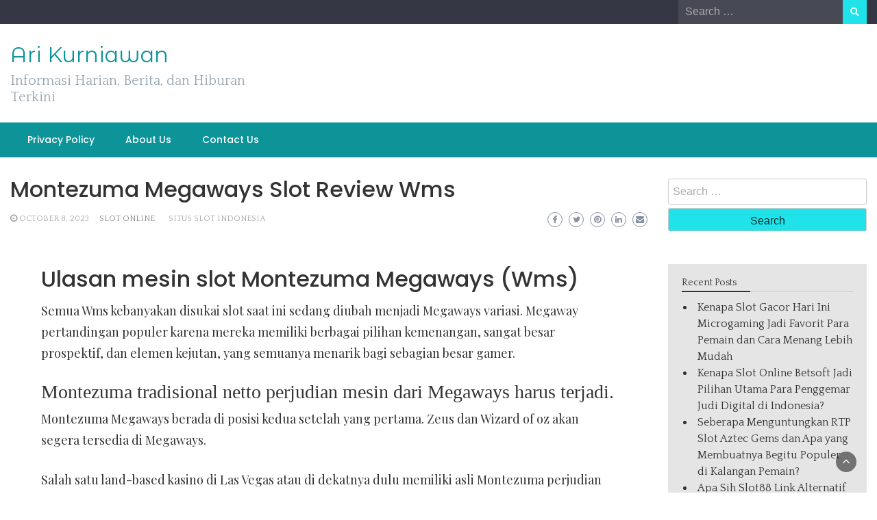

--- FILE ---
content_type: text/html; charset=UTF-8
request_url: https://arikurniawan.net/montezuma-megaways-slot-review-wms/
body_size: 11086
content:
<!DOCTYPE html><html lang="en-US"><head><meta charset="UTF-8"><link rel="preconnect" href="https://fonts.gstatic.com/" crossorigin /><meta name="viewport" content="width=device-width, initial-scale=1"><link rel="profile" href="https://gmpg.org/xfn/11"><meta name='robots' content='index, follow, max-image-preview:large, max-snippet:-1, max-video-preview:-1' /><title>Montezuma Megaways Slot Review Wms - Ari Kurniawan</title><link rel="canonical" href="https://arikurniawan.net/montezuma-megaways-slot-review-wms/" /><meta property="og:locale" content="en_US" /><meta property="og:type" content="article" /><meta property="og:title" content="Montezuma Megaways Slot Review Wms - Ari Kurniawan" /><meta property="og:description" content="Ulasan mesin slot Montezuma Megaways (Wms) Semua Wms kebanyakan disukai slot saat ini sedang diubah menjadi Megaways variasi. Megaway pertandingan populer karena mereka memiliki berbagai pilihan kemenangan, sangat besar prospektif, dan elemen kejutan, yang semuanya menarik bagi sebagian besar gamer. Montezuma tradisional netto perjudian mesin dari Megaways harus terjadi. Montezuma Megaways berada di posisi kedua [&hellip;]" /><meta property="og:url" content="https://arikurniawan.net/montezuma-megaways-slot-review-wms/" /><meta property="og:site_name" content="Ari Kurniawan" /><meta property="article:published_time" content="2023-10-08T18:20:17+00:00" /><meta name="author" content="David Cook" /><meta name="twitter:card" content="summary_large_image" /><meta name="twitter:label1" content="Written by" /><meta name="twitter:data1" content="David Cook" /><meta name="twitter:label2" content="Est. reading time" /><meta name="twitter:data2" content="3 minutes" /> <script type="application/ld+json" class="yoast-schema-graph">{"@context":"https://schema.org","@graph":[{"@type":"Article","@id":"https://arikurniawan.net/montezuma-megaways-slot-review-wms/#article","isPartOf":{"@id":"https://arikurniawan.net/montezuma-megaways-slot-review-wms/"},"author":{"name":"David Cook","@id":"https://arikurniawan.net/#/schema/person/44634d187cf4e6050ac992873da6f386"},"headline":"Montezuma Megaways Slot Review Wms","datePublished":"2023-10-08T18:20:17+00:00","mainEntityOfPage":{"@id":"https://arikurniawan.net/montezuma-megaways-slot-review-wms/"},"wordCount":536,"keywords":["situs slot indonesia"],"articleSection":["Slot Online"],"inLanguage":"en-US"},{"@type":"WebPage","@id":"https://arikurniawan.net/montezuma-megaways-slot-review-wms/","url":"https://arikurniawan.net/montezuma-megaways-slot-review-wms/","name":"Montezuma Megaways Slot Review Wms - Ari Kurniawan","isPartOf":{"@id":"https://arikurniawan.net/#website"},"datePublished":"2023-10-08T18:20:17+00:00","author":{"@id":"https://arikurniawan.net/#/schema/person/44634d187cf4e6050ac992873da6f386"},"breadcrumb":{"@id":"https://arikurniawan.net/montezuma-megaways-slot-review-wms/#breadcrumb"},"inLanguage":"en-US","potentialAction":[{"@type":"ReadAction","target":["https://arikurniawan.net/montezuma-megaways-slot-review-wms/"]}]},{"@type":"BreadcrumbList","@id":"https://arikurniawan.net/montezuma-megaways-slot-review-wms/#breadcrumb","itemListElement":[{"@type":"ListItem","position":1,"name":"Home","item":"https://arikurniawan.net/"},{"@type":"ListItem","position":2,"name":"Montezuma Megaways Slot Review Wms"}]},{"@type":"WebSite","@id":"https://arikurniawan.net/#website","url":"https://arikurniawan.net/","name":"Ari Kurniawan","description":"Informasi Harian, Berita, dan Hiburan Terkini","potentialAction":[{"@type":"SearchAction","target":{"@type":"EntryPoint","urlTemplate":"https://arikurniawan.net/?s={search_term_string}"},"query-input":{"@type":"PropertyValueSpecification","valueRequired":true,"valueName":"search_term_string"}}],"inLanguage":"en-US"},{"@type":"Person","@id":"https://arikurniawan.net/#/schema/person/44634d187cf4e6050ac992873da6f386","name":"David Cook","image":{"@type":"ImageObject","inLanguage":"en-US","@id":"https://arikurniawan.net/#/schema/person/image/","url":"https://secure.gravatar.com/avatar/2b26fd58a9713df99e2b5ce7dc237b0ea44fb1b16d8cb042a0649c0cb3e6f2f1?s=96&d=mm&r=g","contentUrl":"https://secure.gravatar.com/avatar/2b26fd58a9713df99e2b5ce7dc237b0ea44fb1b16d8cb042a0649c0cb3e6f2f1?s=96&d=mm&r=g","caption":"David Cook"},"url":"https://arikurniawan.net/author/davidcook/"}]}</script> <link rel='dns-prefetch' href='//fonts.googleapis.com' /><link rel="alternate" type="application/rss+xml" title="Ari Kurniawan &raquo; Feed" href="https://arikurniawan.net/feed/" /><link rel="alternate" type="application/rss+xml" title="Ari Kurniawan &raquo; Comments Feed" href="https://arikurniawan.net/comments/feed/" /><link rel="alternate" title="oEmbed (JSON)" type="application/json+oembed" href="https://arikurniawan.net/wp-json/oembed/1.0/embed?url=https%3A%2F%2Farikurniawan.net%2Fmontezuma-megaways-slot-review-wms%2F" /><link rel="alternate" title="oEmbed (XML)" type="text/xml+oembed" href="https://arikurniawan.net/wp-json/oembed/1.0/embed?url=https%3A%2F%2Farikurniawan.net%2Fmontezuma-megaways-slot-review-wms%2F&#038;format=xml" /><style id='wp-img-auto-sizes-contain-inline-css' type='text/css'>img:is([sizes=auto i],[sizes^="auto," i]){contain-intrinsic-size:3000px 1500px}
/*# sourceURL=wp-img-auto-sizes-contain-inline-css */</style> <script src="[data-uri]" defer type="2cad59da90e2fa0589c84097-text/javascript"></script><script data-optimized="1" src="https://arikurniawan.net/wp-content/plugins/litespeed-cache/assets/js/webfontloader.min.js" defer type="2cad59da90e2fa0589c84097-text/javascript"></script><link data-optimized="2" rel="stylesheet" href="https://arikurniawan.net/wp-content/litespeed/css/51aead74294d877d0c4815d795a9056f.css?ver=36436" /><style id='global-styles-inline-css' type='text/css'>:root{--wp--preset--aspect-ratio--square: 1;--wp--preset--aspect-ratio--4-3: 4/3;--wp--preset--aspect-ratio--3-4: 3/4;--wp--preset--aspect-ratio--3-2: 3/2;--wp--preset--aspect-ratio--2-3: 2/3;--wp--preset--aspect-ratio--16-9: 16/9;--wp--preset--aspect-ratio--9-16: 9/16;--wp--preset--color--black: #000000;--wp--preset--color--cyan-bluish-gray: #abb8c3;--wp--preset--color--white: #ffffff;--wp--preset--color--pale-pink: #f78da7;--wp--preset--color--vivid-red: #cf2e2e;--wp--preset--color--luminous-vivid-orange: #ff6900;--wp--preset--color--luminous-vivid-amber: #fcb900;--wp--preset--color--light-green-cyan: #7bdcb5;--wp--preset--color--vivid-green-cyan: #00d084;--wp--preset--color--pale-cyan-blue: #8ed1fc;--wp--preset--color--vivid-cyan-blue: #0693e3;--wp--preset--color--vivid-purple: #9b51e0;--wp--preset--gradient--vivid-cyan-blue-to-vivid-purple: linear-gradient(135deg,rgb(6,147,227) 0%,rgb(155,81,224) 100%);--wp--preset--gradient--light-green-cyan-to-vivid-green-cyan: linear-gradient(135deg,rgb(122,220,180) 0%,rgb(0,208,130) 100%);--wp--preset--gradient--luminous-vivid-amber-to-luminous-vivid-orange: linear-gradient(135deg,rgb(252,185,0) 0%,rgb(255,105,0) 100%);--wp--preset--gradient--luminous-vivid-orange-to-vivid-red: linear-gradient(135deg,rgb(255,105,0) 0%,rgb(207,46,46) 100%);--wp--preset--gradient--very-light-gray-to-cyan-bluish-gray: linear-gradient(135deg,rgb(238,238,238) 0%,rgb(169,184,195) 100%);--wp--preset--gradient--cool-to-warm-spectrum: linear-gradient(135deg,rgb(74,234,220) 0%,rgb(151,120,209) 20%,rgb(207,42,186) 40%,rgb(238,44,130) 60%,rgb(251,105,98) 80%,rgb(254,248,76) 100%);--wp--preset--gradient--blush-light-purple: linear-gradient(135deg,rgb(255,206,236) 0%,rgb(152,150,240) 100%);--wp--preset--gradient--blush-bordeaux: linear-gradient(135deg,rgb(254,205,165) 0%,rgb(254,45,45) 50%,rgb(107,0,62) 100%);--wp--preset--gradient--luminous-dusk: linear-gradient(135deg,rgb(255,203,112) 0%,rgb(199,81,192) 50%,rgb(65,88,208) 100%);--wp--preset--gradient--pale-ocean: linear-gradient(135deg,rgb(255,245,203) 0%,rgb(182,227,212) 50%,rgb(51,167,181) 100%);--wp--preset--gradient--electric-grass: linear-gradient(135deg,rgb(202,248,128) 0%,rgb(113,206,126) 100%);--wp--preset--gradient--midnight: linear-gradient(135deg,rgb(2,3,129) 0%,rgb(40,116,252) 100%);--wp--preset--font-size--small: 13px;--wp--preset--font-size--medium: 20px;--wp--preset--font-size--large: 36px;--wp--preset--font-size--x-large: 42px;--wp--preset--spacing--20: 0.44rem;--wp--preset--spacing--30: 0.67rem;--wp--preset--spacing--40: 1rem;--wp--preset--spacing--50: 1.5rem;--wp--preset--spacing--60: 2.25rem;--wp--preset--spacing--70: 3.38rem;--wp--preset--spacing--80: 5.06rem;--wp--preset--shadow--natural: 6px 6px 9px rgba(0, 0, 0, 0.2);--wp--preset--shadow--deep: 12px 12px 50px rgba(0, 0, 0, 0.4);--wp--preset--shadow--sharp: 6px 6px 0px rgba(0, 0, 0, 0.2);--wp--preset--shadow--outlined: 6px 6px 0px -3px rgb(255, 255, 255), 6px 6px rgb(0, 0, 0);--wp--preset--shadow--crisp: 6px 6px 0px rgb(0, 0, 0);}:where(.is-layout-flex){gap: 0.5em;}:where(.is-layout-grid){gap: 0.5em;}body .is-layout-flex{display: flex;}.is-layout-flex{flex-wrap: wrap;align-items: center;}.is-layout-flex > :is(*, div){margin: 0;}body .is-layout-grid{display: grid;}.is-layout-grid > :is(*, div){margin: 0;}:where(.wp-block-columns.is-layout-flex){gap: 2em;}:where(.wp-block-columns.is-layout-grid){gap: 2em;}:where(.wp-block-post-template.is-layout-flex){gap: 1.25em;}:where(.wp-block-post-template.is-layout-grid){gap: 1.25em;}.has-black-color{color: var(--wp--preset--color--black) !important;}.has-cyan-bluish-gray-color{color: var(--wp--preset--color--cyan-bluish-gray) !important;}.has-white-color{color: var(--wp--preset--color--white) !important;}.has-pale-pink-color{color: var(--wp--preset--color--pale-pink) !important;}.has-vivid-red-color{color: var(--wp--preset--color--vivid-red) !important;}.has-luminous-vivid-orange-color{color: var(--wp--preset--color--luminous-vivid-orange) !important;}.has-luminous-vivid-amber-color{color: var(--wp--preset--color--luminous-vivid-amber) !important;}.has-light-green-cyan-color{color: var(--wp--preset--color--light-green-cyan) !important;}.has-vivid-green-cyan-color{color: var(--wp--preset--color--vivid-green-cyan) !important;}.has-pale-cyan-blue-color{color: var(--wp--preset--color--pale-cyan-blue) !important;}.has-vivid-cyan-blue-color{color: var(--wp--preset--color--vivid-cyan-blue) !important;}.has-vivid-purple-color{color: var(--wp--preset--color--vivid-purple) !important;}.has-black-background-color{background-color: var(--wp--preset--color--black) !important;}.has-cyan-bluish-gray-background-color{background-color: var(--wp--preset--color--cyan-bluish-gray) !important;}.has-white-background-color{background-color: var(--wp--preset--color--white) !important;}.has-pale-pink-background-color{background-color: var(--wp--preset--color--pale-pink) !important;}.has-vivid-red-background-color{background-color: var(--wp--preset--color--vivid-red) !important;}.has-luminous-vivid-orange-background-color{background-color: var(--wp--preset--color--luminous-vivid-orange) !important;}.has-luminous-vivid-amber-background-color{background-color: var(--wp--preset--color--luminous-vivid-amber) !important;}.has-light-green-cyan-background-color{background-color: var(--wp--preset--color--light-green-cyan) !important;}.has-vivid-green-cyan-background-color{background-color: var(--wp--preset--color--vivid-green-cyan) !important;}.has-pale-cyan-blue-background-color{background-color: var(--wp--preset--color--pale-cyan-blue) !important;}.has-vivid-cyan-blue-background-color{background-color: var(--wp--preset--color--vivid-cyan-blue) !important;}.has-vivid-purple-background-color{background-color: var(--wp--preset--color--vivid-purple) !important;}.has-black-border-color{border-color: var(--wp--preset--color--black) !important;}.has-cyan-bluish-gray-border-color{border-color: var(--wp--preset--color--cyan-bluish-gray) !important;}.has-white-border-color{border-color: var(--wp--preset--color--white) !important;}.has-pale-pink-border-color{border-color: var(--wp--preset--color--pale-pink) !important;}.has-vivid-red-border-color{border-color: var(--wp--preset--color--vivid-red) !important;}.has-luminous-vivid-orange-border-color{border-color: var(--wp--preset--color--luminous-vivid-orange) !important;}.has-luminous-vivid-amber-border-color{border-color: var(--wp--preset--color--luminous-vivid-amber) !important;}.has-light-green-cyan-border-color{border-color: var(--wp--preset--color--light-green-cyan) !important;}.has-vivid-green-cyan-border-color{border-color: var(--wp--preset--color--vivid-green-cyan) !important;}.has-pale-cyan-blue-border-color{border-color: var(--wp--preset--color--pale-cyan-blue) !important;}.has-vivid-cyan-blue-border-color{border-color: var(--wp--preset--color--vivid-cyan-blue) !important;}.has-vivid-purple-border-color{border-color: var(--wp--preset--color--vivid-purple) !important;}.has-vivid-cyan-blue-to-vivid-purple-gradient-background{background: var(--wp--preset--gradient--vivid-cyan-blue-to-vivid-purple) !important;}.has-light-green-cyan-to-vivid-green-cyan-gradient-background{background: var(--wp--preset--gradient--light-green-cyan-to-vivid-green-cyan) !important;}.has-luminous-vivid-amber-to-luminous-vivid-orange-gradient-background{background: var(--wp--preset--gradient--luminous-vivid-amber-to-luminous-vivid-orange) !important;}.has-luminous-vivid-orange-to-vivid-red-gradient-background{background: var(--wp--preset--gradient--luminous-vivid-orange-to-vivid-red) !important;}.has-very-light-gray-to-cyan-bluish-gray-gradient-background{background: var(--wp--preset--gradient--very-light-gray-to-cyan-bluish-gray) !important;}.has-cool-to-warm-spectrum-gradient-background{background: var(--wp--preset--gradient--cool-to-warm-spectrum) !important;}.has-blush-light-purple-gradient-background{background: var(--wp--preset--gradient--blush-light-purple) !important;}.has-blush-bordeaux-gradient-background{background: var(--wp--preset--gradient--blush-bordeaux) !important;}.has-luminous-dusk-gradient-background{background: var(--wp--preset--gradient--luminous-dusk) !important;}.has-pale-ocean-gradient-background{background: var(--wp--preset--gradient--pale-ocean) !important;}.has-electric-grass-gradient-background{background: var(--wp--preset--gradient--electric-grass) !important;}.has-midnight-gradient-background{background: var(--wp--preset--gradient--midnight) !important;}.has-small-font-size{font-size: var(--wp--preset--font-size--small) !important;}.has-medium-font-size{font-size: var(--wp--preset--font-size--medium) !important;}.has-large-font-size{font-size: var(--wp--preset--font-size--large) !important;}.has-x-large-font-size{font-size: var(--wp--preset--font-size--x-large) !important;}
/*# sourceURL=global-styles-inline-css */</style><style id='classic-theme-styles-inline-css' type='text/css'>/*! This file is auto-generated */
.wp-block-button__link{color:#fff;background-color:#32373c;border-radius:9999px;box-shadow:none;text-decoration:none;padding:calc(.667em + 2px) calc(1.333em + 2px);font-size:1.125em}.wp-block-file__button{background:#32373c;color:#fff;text-decoration:none}
/*# sourceURL=/wp-includes/css/classic-themes.min.css */</style><style id='admin-bar-inline-css' type='text/css'>/* Hide CanvasJS credits for P404 charts specifically */
    #p404RedirectChart .canvasjs-chart-credit {
        display: none !important;
    }
    
    #p404RedirectChart canvas {
        border-radius: 6px;
    }

    .p404-redirect-adminbar-weekly-title {
        font-weight: bold;
        font-size: 14px;
        color: #fff;
        margin-bottom: 6px;
    }

    #wpadminbar #wp-admin-bar-p404_free_top_button .ab-icon:before {
        content: "\f103";
        color: #dc3545;
        top: 3px;
    }
    
    #wp-admin-bar-p404_free_top_button .ab-item {
        min-width: 80px !important;
        padding: 0px !important;
    }
    
    /* Ensure proper positioning and z-index for P404 dropdown */
    .p404-redirect-adminbar-dropdown-wrap { 
        min-width: 0; 
        padding: 0;
        position: static !important;
    }
    
    #wpadminbar #wp-admin-bar-p404_free_top_button_dropdown {
        position: static !important;
    }
    
    #wpadminbar #wp-admin-bar-p404_free_top_button_dropdown .ab-item {
        padding: 0 !important;
        margin: 0 !important;
    }
    
    .p404-redirect-dropdown-container {
        min-width: 340px;
        padding: 18px 18px 12px 18px;
        background: #23282d !important;
        color: #fff;
        border-radius: 12px;
        box-shadow: 0 8px 32px rgba(0,0,0,0.25);
        margin-top: 10px;
        position: relative !important;
        z-index: 999999 !important;
        display: block !important;
        border: 1px solid #444;
    }
    
    /* Ensure P404 dropdown appears on hover */
    #wpadminbar #wp-admin-bar-p404_free_top_button .p404-redirect-dropdown-container { 
        display: none !important;
    }
    
    #wpadminbar #wp-admin-bar-p404_free_top_button:hover .p404-redirect-dropdown-container { 
        display: block !important;
    }
    
    #wpadminbar #wp-admin-bar-p404_free_top_button:hover #wp-admin-bar-p404_free_top_button_dropdown .p404-redirect-dropdown-container {
        display: block !important;
    }
    
    .p404-redirect-card {
        background: #2c3338;
        border-radius: 8px;
        padding: 18px 18px 12px 18px;
        box-shadow: 0 2px 8px rgba(0,0,0,0.07);
        display: flex;
        flex-direction: column;
        align-items: flex-start;
        border: 1px solid #444;
    }
    
    .p404-redirect-btn {
        display: inline-block;
        background: #dc3545;
        color: #fff !important;
        font-weight: bold;
        padding: 5px 22px;
        border-radius: 8px;
        text-decoration: none;
        font-size: 17px;
        transition: background 0.2s, box-shadow 0.2s;
        margin-top: 8px;
        box-shadow: 0 2px 8px rgba(220,53,69,0.15);
        text-align: center;
        line-height: 1.6;
    }
    
    .p404-redirect-btn:hover {
        background: #c82333;
        color: #fff !important;
        box-shadow: 0 4px 16px rgba(220,53,69,0.25);
    }
    
    /* Prevent conflicts with other admin bar dropdowns */
    #wpadminbar .ab-top-menu > li:hover > .ab-item,
    #wpadminbar .ab-top-menu > li.hover > .ab-item {
        z-index: auto;
    }
    
    #wpadminbar #wp-admin-bar-p404_free_top_button:hover > .ab-item {
        z-index: 999998 !important;
    }
    
/*# sourceURL=admin-bar-inline-css */</style><style id='wp-newspaper-style-inline-css' type='text/css'>.detail-content h1{ font:500 32px/1em Poppins; }h1{ color:#333; }.detail-content h2{ font:400 28px/1em Mirza; }h2{ color:#333; }.detail-content h3{ font:300 24px/1em Monda; }h3{ color:#333; }.detail-content h4{ font:200 21px/1em Moul; }h4{ color:#333; }.detail-content h5{ font:150 15px/1em Ovo; }h5{ color:#333; }.detail-content h6{ font:100 12px/1em Oxygen; }h6{ color:#333; }
                body{ font: 400 16px/24px Quattrocento; color: #333; }
                body{ background-color: #fff; }

                article{ font: 400 18px/31px Playfair Display; color: #333; }

                div.container{ max-width: 1297px; }

                
                



                header .logo img{ height: 62px; }
                .site-title a{ font-size: 31px; font-family: Montserrat Alternates; color: #0c9499;}
                header .logo .site-description{color: #97a6b2;}
                section.top-bar{padding: 25px 0;}

                section.top-bar:before {background: #ffffff; opacity: 0;}


                

               


                
                

                .blog-news-title{ font-size: 22px; font-family: Montserrat; line-height: 30px; font-weight: 600;}
                .blog-news-title a{color: #0c9499;}

                

                


                
               

                // link color
                a{color:#ececec;}

                #primary-menu li a {color: #fff;}
                header .main-nav{background-color: #0c9499;}
                .main-navigation ul ul.sub-menu{background-color: #0c9499;}
                .main-navigation .nav-menu{background-color: #0c9499;}
                #primary-menu li a{ font-size: 14px; font-family: Poppins; font-weight: 500;}
                footer.main{background-color: #ececec;}


                header .top-info.pri-bg-color{background-color: #353844;}

                


                /*buttons*/
                header .search-submit,.widget .profile-link,
                .woocommerce #respond input#submit.alt, .woocommerce a.button.alt,
                .woocommerce button.button.alt, .woocommerce input.button.alt,.woocommerce #respond input#submit, .woocommerce a.button, .woocommerce button.button,
                .woocommerce input.button,form#wte_enquiry_contact_form input#enquiry_submit_button,#blossomthemes-email-newsletter-626 input.subscribe-submit-626,
                .jetpack_subscription_widget,.widget_search .search-submit,.widget-instagram .owl-carousel .owl-nav .owl-prev,
                .widget-instagram .owl-carousel .owl-nav .owl-next,.widget_search input.search-submit
                {background-color: #20e3ea;}

                


                .home-pages{background-color:#dd3333;}


                

               
        
/*# sourceURL=wp-newspaper-style-inline-css */</style> <script type="2cad59da90e2fa0589c84097-text/javascript" src="https://arikurniawan.net/wp-includes/js/jquery/jquery.min.js" id="jquery-core-js"></script> <script data-optimized="1" type="2cad59da90e2fa0589c84097-text/javascript" src="https://arikurniawan.net/wp-content/litespeed/js/e8a8d9f41a93dbf34cf181cc5106a18e.js?ver=6a18e" id="jquery-migrate-js" defer data-deferred="1"></script> <script type="2cad59da90e2fa0589c84097-text/javascript" id="wp_newspaper_loadmore-js-extra" src="[data-uri]" defer></script> <script data-optimized="1" type="2cad59da90e2fa0589c84097-text/javascript" src="https://arikurniawan.net/wp-content/litespeed/js/2e8906b107fe4b2d4e94c2ebc8a69c64.js?ver=69c64" id="wp_newspaper_loadmore-js" defer data-deferred="1"></script> <link rel="https://api.w.org/" href="https://arikurniawan.net/wp-json/" /><link rel="alternate" title="JSON" type="application/json" href="https://arikurniawan.net/wp-json/wp/v2/posts/19" /><link rel="EditURI" type="application/rsd+xml" title="RSD" href="https://arikurniawan.net/xmlrpc.php?rsd" /><meta name="generator" content="WordPress 6.9" /><link rel='shortlink' href='https://arikurniawan.net/?p=19' /><link rel="icon" href="https://arikurniawan.net/wp-content/uploads/2024/09/cropped-arikurniawan-32x32.png" sizes="32x32" /><link rel="icon" href="https://arikurniawan.net/wp-content/uploads/2024/09/cropped-arikurniawan-192x192.png" sizes="192x192" /><link rel="apple-touch-icon" href="https://arikurniawan.net/wp-content/uploads/2024/09/cropped-arikurniawan-180x180.png" /><meta name="msapplication-TileImage" content="https://arikurniawan.net/wp-content/uploads/2024/09/cropped-arikurniawan-270x270.png" /></head><body class="wp-singular post-template-default single single-post postid-19 single-format-standard wp-embed-responsive wp-theme-wp-newspaper"><a class="skip-link screen-reader-text" href="#content">Skip to content</a><header><section class="top-info pri-bg-color"><div class="container"><div class="row"><div class="col-xs-12 col-sm-6"><div class="social-icons"><ul class="list-inline"></ul></div></div><div class="col-xs-12 col-sm-6 text-right"><div class="search-top"><form role="search" method="get" class="search-form" action="https://arikurniawan.net/">
<label>
<span class="screen-reader-text">Search for:</span>
<input type="search" class="search-field" placeholder="Search &hellip;"
value="" name="s" title="Search for:" />
</label>
<input type="submit" class="search-submit" value="Search" /></form></div></div></div></div></section><section class="top-bar"><div class="container"><div class="row top-head-2"><div class="col-sm-4 logo text-left"><div class="site-title"><a href="https://arikurniawan.net/">Ari Kurniawan</a></div><div class="site-description">Informasi Harian, Berita, dan Hiburan Terkini</div></div></div></div></section><section  class="main-nav nav-two  sticky-header"><div class="container"><nav id="site-navigation" class="main-navigation">
<button class="menu-toggle" aria-controls="primary-menu" aria-expanded="false"><div id="nav-icon">
<span></span>
<span></span>
<span></span>
<span></span></div>
</button><div class="menu-menu-1-container"><ul id="primary-menu" class="menu"><li id="menu-item-12" class="menu-item menu-item-type-post_type menu-item-object-page menu-item-privacy-policy menu-item-12"><a rel="privacy-policy" href="https://arikurniawan.net/privacy-policy/">Privacy Policy</a></li><li id="menu-item-462" class="menu-item menu-item-type-post_type menu-item-object-page menu-item-462"><a href="https://arikurniawan.net/about-us/">About Us</a></li><li id="menu-item-463" class="menu-item menu-item-type-post_type menu-item-object-page menu-item-463"><a href="https://arikurniawan.net/contact-us/">Contact Us</a></li></ul></div></nav></div></section></header><div id="content" class="inside-page content-area"><div class="container"><div class="row"><div class="col-sm-9" id="main-content"><section class="page-section"><div class="detail-content"><h1 class="page-title">Montezuma Megaways Slot Review Wms</h1><div class="info-social-wrap"><div class="info"><ul class="list-inline"><li><i class="fa fa-clock-o"></i> <a href="https://arikurniawan.net/2023/10/08/">October 8, 2023</a></li><li>
<span class="category"><a href="https://arikurniawan.net/category/slot-online/">Slot Online</a></span></li><li><a href="https://arikurniawan.net/tag/situs-slot-indonesia/">situs slot indonesia</a></li></ul></div>
 <script type="2cad59da90e2fa0589c84097-text/javascript" src="[data-uri]" defer></script> <div class="social-box"><a class="facebook-icon" href="https://www.facebook.com/sharer/sharer.php?u=https%3A%2F%2Farikurniawan.net%2Fmontezuma-megaways-slot-review-wms%2F" onclick="if (!window.__cfRLUnblockHandlers) return false; return ! window.open( this.href, fb, 'width=500, height=500' )" data-cf-modified-2cad59da90e2fa0589c84097-="">
<i class="fa fa-facebook-f"></i>
</a>
<a class="twitter-icon" href="https://twitter.com/intent/tweet?text=Montezuma%20Megaways%20Slot%20Review%20Wms&#038;url=https%3A%2F%2Farikurniawan.net%2Fmontezuma-megaways-slot-review-wms%2F&#038;via=" onclick="if (!window.__cfRLUnblockHandlers) return false; return ! window.open( this.href, twitter, 'width=500, height=500' )" data-cf-modified-2cad59da90e2fa0589c84097-="">
<i class="fa fa-twitter"></i>
</a>
<a class="pinterest-icon" href="https://pinterest.com/pin/create/button/?url=https%3A%2F%2Farikurniawan.net%2Fmontezuma-megaways-slot-review-wms%2F&#038;media=&#038;description=Montezuma%20Megaways%20Slot%20Review%20Wms" onclick="if (!window.__cfRLUnblockHandlers) return false; return ! window.open( this.href, pinterest, 'width=500, height=500' )" data-cf-modified-2cad59da90e2fa0589c84097-="">
<i class="fa fa-pinterest"></i>
</a>
<a class="linkedin-icon" href="https://www.linkedin.com/shareArticle?mini=true&#038;url=https%3A%2F%2Farikurniawan.net%2Fmontezuma-megaways-slot-review-wms%2F&#038;title=Montezuma%20Megaways%20Slot%20Review%20Wms" onclick="if (!window.__cfRLUnblockHandlers) return false; return ! window.open( this.href, linkedin, 'width=500, height=500' )" data-cf-modified-2cad59da90e2fa0589c84097-="">
<i class="fa fa-linkedin"></i>
</a>
<a class="mail-icon" href="/cdn-cgi/l/email-protection#[base64]" target="_blank">
<i class="fa fa-envelope"></i>
</a></div></div><div class="single-post"><div class="post-content"><article><h1>Ulasan mesin slot Montezuma Megaways (Wms)</h1><p>Semua Wms kebanyakan disukai slot saat ini sedang diubah menjadi Megaways variasi. Megaway pertandingan populer karena mereka memiliki berbagai pilihan kemenangan, sangat besar prospektif, dan elemen kejutan, yang semuanya menarik bagi sebagian besar gamer.</p><h2>Montezuma tradisional netto perjudian mesin dari Megaways harus terjadi.</h2><p>Montezuma Megaways berada di posisi kedua setelah yang pertama. Zeus dan Wizard of oz akan segera tersedia di Megaways.</p><p>Salah satu land-based kasino di Las Vegas atau di dekatnya dulu memiliki asli Montezuma perjudian pesawat, yang merupakan nyata klasik. Montezuma memenuhi semua kriteria, termasuk cemerlang mengeksekusi Aztec elemen, bebas berputar dengan pengganda tambahan, dan sering pemicu ulang.</p><p>Untungnya, Megaways mesin telah memberikan paraf Montezuma slot lebih banyak zing sambil mempertahankan semua keajaiban dan keagungan.</p><h2>Montezuma Megaways&#8217; permainan dan kemampuan</h2><p>Enam gulungan dan dua set simbol, yang besar memutarkan industri, dan tambahan didirikan(di roda keberuntungan) berputar teratas membuat Montezuma Megaways &#8216; kumparan tata letak, yang akan terlihat akrab. Dengan masing-masing berputar, ada lebih banyak cara untuk menang dan banyak lagi simbol pada berputar.</p><p>Ketika memakai disiplin adalah yang terbesar, Anda dapat menerima maksimum 117.649 Megaways.</p><p>Varians adalah hebat, menawarkan pembayaran maksimum 12.500 kali penuh Taruhan.</p><p>Seperti biasa dengan jenis bergolak kasinoHasil jangka pendek akan berbeda secara signifikan dari teoretis hadiah harga dari 95,92%. Besar menang melakukan dibuat, tetapi kerugian cepat mungkin terjadi.</p><p>Semua kecuali menyebarkan digantikan oleh keterlaluan tabernakel.</p><p>Yang paling berguna tanda, Aztec prajurit, membayar 25 kali lebih banyak untuk masing-masing dari enam varietas.</p><p>Yang menarik pengkhotbah adalah yang tertinggi kedua simbol, dan itu juga satu-satunya yang memberi hadiah kepada Anda karena memiliki dua mirip versi. Anda mendapatkan satu 10 kira jika Anda memutar enam dari mereka.</p><p>The terbesar nilai dari setiap pembayaran menengah citra( burung, dekorasi, ular, dan wajah) adalah antara 0,25 dan 0,50 kali taruhan.</p><p>Meskipun memiliki relatif rendah nilai, J, Q, K, dan A kartu citra adalah masih membuat sangat baik hadiah. Mereka menawarkan Anda 0,2 hingga 0,25 mantan bertaruh dengan enam yang sama, tetapi ditumpuk.</p><p>Tiga atau lebih mencerai-beraikan di Aztec yang ganas kalender pelatuk pembayaran untuk tanpa biaya berputar. Jumlah gratis berputar Anda akan menerima untuk memulai manfaat besar sekarang dapat dihitung dengan memutar Montezuma yang terkenal rak.</p><p>Biasanya, Anda mendapatkan 12 hingga 30 gratis berputar.</p><p>Oleh memutarkan dua atau lebih membubarkan, Anda juga bisa menang tambahan rasio. The perbandingan kemudian akan dibangkitkan oleh berputar sebuah padat roda.</p><p>Sekarang ada tambahan x 100 pengganda pada rak, Anda pendapatan adalah melambung langsung.</p><p>The hadiah melingkar mendapatkan dikalikan dengan roda mini efek jika Anda memutar dua atau lebih hamburan di final putaran.</p><p>Jaminan Bonus adalah demikian juga tersedia; selama bebas berpaling, Anda kira melakukan meningkat hingga 30 kali jika Anda menang kurang dari jumlah itu.</p><h2>Bagaimana perasaan kita tentang Montezuma Megaways?</h2><p>The khas Montezuma, yang sudah menjadi yang terbaik, telah ditingkatkan oleh Wms.</p><p>Anda bisa Menangkan banyak uang dengan gratis berputar hadiah, lebih banyak rasio, dan mini ban.</p><p>Untungnya, yang indah desain masih dalam kebijaksanaan.</p><p>SEBUAH kekar pesaing untuk adalah Montezuma Megaways.</p><p>5 selebriti dari 4</p><p>Setelah ada dikreditkan ke Anda akun, semua pembayaran dan tanpa biaya berputar memiliki tanggal kedaluwarsa 7 hari.</p><p>Anda memiliki 10 hari untuk menyelesaikan 40x Taruhan prasyarat.</p><p>When you loved this information in addition to you would like to acquire guidance with regards to <a href="#">slot terbaik</a> generously stop by our web-site.</p></article><div class="article-footer-social"><script data-cfasync="false" src="/cdn-cgi/scripts/5c5dd728/cloudflare-static/email-decode.min.js"></script><script type="2cad59da90e2fa0589c84097-text/javascript" src="[data-uri]" defer></script> <div class="social-box"><a class="facebook-icon" href="https://www.facebook.com/sharer/sharer.php?u=https%3A%2F%2Farikurniawan.net%2Fmontezuma-megaways-slot-review-wms%2F" onclick="if (!window.__cfRLUnblockHandlers) return false; return ! window.open( this.href, fb, 'width=500, height=500' )" data-cf-modified-2cad59da90e2fa0589c84097-="">
<i class="fa fa-facebook-f"></i>
</a>
<a class="twitter-icon" href="https://twitter.com/intent/tweet?text=Montezuma%20Megaways%20Slot%20Review%20Wms&#038;url=https%3A%2F%2Farikurniawan.net%2Fmontezuma-megaways-slot-review-wms%2F&#038;via=" onclick="if (!window.__cfRLUnblockHandlers) return false; return ! window.open( this.href, twitter, 'width=500, height=500' )" data-cf-modified-2cad59da90e2fa0589c84097-="">
<i class="fa fa-twitter"></i>
</a>
<a class="pinterest-icon" href="https://pinterest.com/pin/create/button/?url=https%3A%2F%2Farikurniawan.net%2Fmontezuma-megaways-slot-review-wms%2F&#038;media=&#038;description=Montezuma%20Megaways%20Slot%20Review%20Wms" onclick="if (!window.__cfRLUnblockHandlers) return false; return ! window.open( this.href, pinterest, 'width=500, height=500' )" data-cf-modified-2cad59da90e2fa0589c84097-="">
<i class="fa fa-pinterest"></i>
</a>
<a class="linkedin-icon" href="https://www.linkedin.com/shareArticle?mini=true&#038;url=https%3A%2F%2Farikurniawan.net%2Fmontezuma-megaways-slot-review-wms%2F&#038;title=Montezuma%20Megaways%20Slot%20Review%20Wms" onclick="if (!window.__cfRLUnblockHandlers) return false; return ! window.open( this.href, linkedin, 'width=500, height=500' )" data-cf-modified-2cad59da90e2fa0589c84097-="">
<i class="fa fa-linkedin"></i>
</a>
<a class="mail-icon" href="/cdn-cgi/l/email-protection#[base64]" target="_blank">
<i class="fa fa-envelope"></i>
</a></div></div></div><div class="author-post clearfix"><div class="author-image">
<a href="https://arikurniawan.net/author/davidcook/"><img alt='' src='https://secure.gravatar.com/avatar/2b26fd58a9713df99e2b5ce7dc237b0ea44fb1b16d8cb042a0649c0cb3e6f2f1?s=75&#038;d=mm&#038;r=g' srcset='https://secure.gravatar.com/avatar/2b26fd58a9713df99e2b5ce7dc237b0ea44fb1b16d8cb042a0649c0cb3e6f2f1?s=150&#038;d=mm&#038;r=g 2x' class='avatar avatar-75 photo' height='75' width='75' decoding='async'/></a></div><div class="author-details"><h4><a href="https://arikurniawan.net/author/davidcook/">David Cook</a></h4><p></p></div></div></div><div id="comments" class="comments-area"></div></div></section></div><div class="col-sm-3"><div id="secondary" class="widget-area" role="complementary"><aside id="search-2" class="widget widget_search"><form role="search" method="get" class="search-form" action="https://arikurniawan.net/">
<label>
<span class="screen-reader-text">Search for:</span>
<input type="search" class="search-field" placeholder="Search &hellip;"
value="" name="s" title="Search for:" />
</label>
<input type="submit" class="search-submit" value="Search" /></form></aside><aside id="recent-posts-2" class="widget widget_recent_entries"><h5 class="widget-title">Recent Posts</h5><ul><li>
<a href="https://arikurniawan.net/kenapa-slot-gacor-hari-ini-microgaming-jadi-favorit-para-pemain-dan-cara-menang-lebih-mudah/">Kenapa Slot Gacor Hari Ini Microgaming Jadi Favorit Para Pemain dan Cara Menang Lebih Mudah</a></li><li>
<a href="https://arikurniawan.net/kenapa-slot-online-betsoft-jadi-pilihan-utama-para-penggemar-judi-digital-di-indonesia/">Kenapa Slot Online Betsoft Jadi Pilihan Utama Para Penggemar Judi Digital di Indonesia?</a></li><li>
<a href="https://arikurniawan.net/seberapa-menguntungkan-rtp-slot-aztec-gems-dan-apa-yang-membuatnya-begitu-populer-di-kalangan-pemain/">Seberapa Menguntungkan RTP Slot Aztec Gems dan Apa yang Membuatnya Begitu Populer di Kalangan Pemain?</a></li><li>
<a href="https://arikurniawan.net/apa-sih-slot88-link-alternatif-dan-kenapa-banyak-orang-mencarinya-saat-ini/">Apa Sih Slot88 Link Alternatif dan Kenapa Banyak Orang Mencarinya Saat Ini?</a></li><li>
<a href="https://arikurniawan.net/seberapa-menarik-slot-online-review-tome-of-madness-untuk-pecinta-game-slot-di-indonesia/">Seberapa Menarik Slot Online Review Tome Of Madness untuk Pecinta Game Slot di Indonesia?</a></li></ul></aside><aside id="archives-3" class="widget widget_archive"><h5 class="widget-title">Archives</h5><ul><li><a href='https://arikurniawan.net/2026/01/'>January 2026</a></li><li><a href='https://arikurniawan.net/2025/12/'>December 2025</a></li><li><a href='https://arikurniawan.net/2025/11/'>November 2025</a></li><li><a href='https://arikurniawan.net/2025/10/'>October 2025</a></li><li><a href='https://arikurniawan.net/2025/09/'>September 2025</a></li><li><a href='https://arikurniawan.net/2025/08/'>August 2025</a></li><li><a href='https://arikurniawan.net/2025/07/'>July 2025</a></li><li><a href='https://arikurniawan.net/2025/06/'>June 2025</a></li><li><a href='https://arikurniawan.net/2025/05/'>May 2025</a></li><li><a href='https://arikurniawan.net/2025/04/'>April 2025</a></li><li><a href='https://arikurniawan.net/2025/03/'>March 2025</a></li><li><a href='https://arikurniawan.net/2025/02/'>February 2025</a></li><li><a href='https://arikurniawan.net/2025/01/'>January 2025</a></li><li><a href='https://arikurniawan.net/2024/12/'>December 2024</a></li><li><a href='https://arikurniawan.net/2024/11/'>November 2024</a></li><li><a href='https://arikurniawan.net/2024/10/'>October 2024</a></li><li><a href='https://arikurniawan.net/2024/09/'>September 2024</a></li><li><a href='https://arikurniawan.net/2024/08/'>August 2024</a></li><li><a href='https://arikurniawan.net/2024/07/'>July 2024</a></li><li><a href='https://arikurniawan.net/2024/06/'>June 2024</a></li><li><a href='https://arikurniawan.net/2024/05/'>May 2024</a></li><li><a href='https://arikurniawan.net/2024/04/'>April 2024</a></li><li><a href='https://arikurniawan.net/2024/03/'>March 2024</a></li><li><a href='https://arikurniawan.net/2024/02/'>February 2024</a></li><li><a href='https://arikurniawan.net/2024/01/'>January 2024</a></li><li><a href='https://arikurniawan.net/2023/12/'>December 2023</a></li><li><a href='https://arikurniawan.net/2023/11/'>November 2023</a></li><li><a href='https://arikurniawan.net/2023/10/'>October 2023</a></li></ul></aside><aside id="custom_html-3" class="widget_text widget widget_custom_html"><h5 class="widget-title">News</h5><div class="textwidget custom-html-widget"><p><a href="https://essaydune.com/">TOTO SLOT</a></p><p><a href="https://thefuturistsofficial.com/the-futurists-magazine/">SENI108</a></p><p><a href="https://macau303.center/">Macau303</a></p><p><a href="https://chihops.com/">idnscore</a></p></div></aside></div></div></div></div></div><footer class="main"><div class="container"></div></footer><div class="copyright text-center">
Powered by <a href="http://wordpress.org/">WordPress</a> | <a href="https://wpmagplus.com/" target="_blank"  rel="nofollow">WP Newspaper by WP Mag Plus</a></div><div class="scroll-top-wrapper"> <span class="scroll-top-inner"><i class="fa fa-2x fa-angle-up"></i></span></div> <script data-cfasync="false" src="/cdn-cgi/scripts/5c5dd728/cloudflare-static/email-decode.min.js"></script><script type="speculationrules">{"prefetch":[{"source":"document","where":{"and":[{"href_matches":"/*"},{"not":{"href_matches":["/wp-*.php","/wp-admin/*","/wp-content/uploads/*","/wp-content/*","/wp-content/plugins/*","/wp-content/themes/wp-newspaper/*","/*\\?(.+)"]}},{"not":{"selector_matches":"a[rel~=\"nofollow\"]"}},{"not":{"selector_matches":".no-prefetch, .no-prefetch a"}}]},"eagerness":"conservative"}]}</script> <script data-optimized="1" type="2cad59da90e2fa0589c84097-text/javascript" src="https://arikurniawan.net/wp-content/litespeed/js/f30d047c1ff7e88d1990d28715d1166e.js?ver=1166e" id="fontawesome-js" defer data-deferred="1"></script> <script data-optimized="1" type="2cad59da90e2fa0589c84097-text/javascript" src="https://arikurniawan.net/wp-content/litespeed/js/7d257b5c8f5d27fa7df3723c4cdee71c.js?ver=ee71c" id="wp-newspaper-scripts-js" defer data-deferred="1"></script> <script data-optimized="1" type="2cad59da90e2fa0589c84097-text/javascript" src="https://arikurniawan.net/wp-content/litespeed/js/55d28136496cbb4737f6e570fcf2b050.js?ver=2b050" id="owl-js" defer data-deferred="1"></script> <script data-optimized="1" type="2cad59da90e2fa0589c84097-text/javascript" src="https://arikurniawan.net/wp-content/litespeed/js/e09afa21107c4630bdeface5eeee077d.js?ver=e077d" id="wp-newspaper-navigation-js" defer data-deferred="1"></script> <script src="/cdn-cgi/scripts/7d0fa10a/cloudflare-static/rocket-loader.min.js" data-cf-settings="2cad59da90e2fa0589c84097-|49" defer></script><script defer src="https://static.cloudflareinsights.com/beacon.min.js/vcd15cbe7772f49c399c6a5babf22c1241717689176015" integrity="sha512-ZpsOmlRQV6y907TI0dKBHq9Md29nnaEIPlkf84rnaERnq6zvWvPUqr2ft8M1aS28oN72PdrCzSjY4U6VaAw1EQ==" data-cf-beacon='{"version":"2024.11.0","token":"eca64770c127474f9b73a983e937ff93","r":1,"server_timing":{"name":{"cfCacheStatus":true,"cfEdge":true,"cfExtPri":true,"cfL4":true,"cfOrigin":true,"cfSpeedBrain":true},"location_startswith":null}}' crossorigin="anonymous"></script>
</body></html>
<!-- Page optimized by LiteSpeed Cache @2026-01-25 12:28:02 -->

<!-- Page cached by LiteSpeed Cache 7.7 on 2026-01-25 12:28:02 -->

--- FILE ---
content_type: text/javascript
request_url: https://arikurniawan.net/wp-content/litespeed/js/f30d047c1ff7e88d1990d28715d1166e.js?ver=1166e
body_size: 16002
content:
/*!
 * Font Awesome Free 5.14.0 by @fontawesome - https://fontawesome.com
 * License - https://fontawesome.com/license/free (Icons: CC BY 4.0, Fonts: SIL OFL 1.1, Code: MIT License)
 */
(function(){'use strict';function _typeof(obj){if(typeof Symbol==="function"&&typeof Symbol.iterator==="symbol"){_typeof=function(obj){return typeof obj}}else{_typeof=function(obj){return obj&&typeof Symbol==="function"&&obj.constructor===Symbol&&obj!==Symbol.prototype?"symbol":typeof obj}}
return _typeof(obj)}
function _classCallCheck(instance,Constructor){if(!(instance instanceof Constructor)){throw new TypeError("Cannot call a class as a function")}}
function _defineProperties(target,props){for(var i=0;i<props.length;i++){var descriptor=props[i];descriptor.enumerable=descriptor.enumerable||!1;descriptor.configurable=!0;if("value" in descriptor)descriptor.writable=!0;Object.defineProperty(target,descriptor.key,descriptor)}}
function _createClass(Constructor,protoProps,staticProps){if(protoProps)_defineProperties(Constructor.prototype,protoProps);if(staticProps)_defineProperties(Constructor,staticProps);return Constructor}
function _defineProperty(obj,key,value){if(key in obj){Object.defineProperty(obj,key,{value:value,enumerable:!0,configurable:!0,writable:!0})}else{obj[key]=value}
return obj}
function _objectSpread(target){for(var i=1;i<arguments.length;i++){var source=arguments[i]!=null?arguments[i]:{};var ownKeys=Object.keys(source);if(typeof Object.getOwnPropertySymbols==='function'){ownKeys=ownKeys.concat(Object.getOwnPropertySymbols(source).filter(function(sym){return Object.getOwnPropertyDescriptor(source,sym).enumerable}))}
ownKeys.forEach(function(key){_defineProperty(target,key,source[key])})}
return target}
function _slicedToArray(arr,i){return _arrayWithHoles(arr)||_iterableToArrayLimit(arr,i)||_nonIterableRest()}
function _toConsumableArray(arr){return _arrayWithoutHoles(arr)||_iterableToArray(arr)||_nonIterableSpread()}
function _arrayWithoutHoles(arr){if(Array.isArray(arr)){for(var i=0,arr2=new Array(arr.length);i<arr.length;i++)arr2[i]=arr[i];return arr2}}
function _arrayWithHoles(arr){if(Array.isArray(arr))return arr}
function _iterableToArray(iter){if(Symbol.iterator in Object(iter)||Object.prototype.toString.call(iter)==="[object Arguments]")return Array.from(iter);}
function _iterableToArrayLimit(arr,i){var _arr=[];var _n=!0;var _d=!1;var _e=undefined;try{for(var _i=arr[Symbol.iterator](),_s;!(_n=(_s=_i.next()).done);_n=!0){_arr.push(_s.value);if(i&&_arr.length===i)break}}catch(err){_d=!0;_e=err}finally{try{if(!_n&&_i["return"]!=null)_i["return"]();}finally{if(_d)throw _e}}
return _arr}
function _nonIterableSpread(){throw new TypeError("Invalid attempt to spread non-iterable instance")}
function _nonIterableRest(){throw new TypeError("Invalid attempt to destructure non-iterable instance")}
var noop=function noop(){};var _WINDOW={};var _DOCUMENT={};var _MUTATION_OBSERVER=null;var _PERFORMANCE={mark:noop,measure:noop};try{if(typeof window!=='undefined')_WINDOW=window;if(typeof document!=='undefined')_DOCUMENT=document;if(typeof MutationObserver!=='undefined')_MUTATION_OBSERVER=MutationObserver;if(typeof performance!=='undefined')_PERFORMANCE=performance}catch(e){}
var _ref=_WINDOW.navigator||{},_ref$userAgent=_ref.userAgent,userAgent=_ref$userAgent===void 0?'':_ref$userAgent;var WINDOW=_WINDOW;var DOCUMENT=_DOCUMENT;var MUTATION_OBSERVER=_MUTATION_OBSERVER;var PERFORMANCE=_PERFORMANCE;var IS_BROWSER=!!WINDOW.document;var IS_DOM=!!DOCUMENT.documentElement&&!!DOCUMENT.head&&typeof DOCUMENT.addEventListener==='function'&&typeof DOCUMENT.createElement==='function';var IS_IE=~userAgent.indexOf('MSIE')||~userAgent.indexOf('Trident/');var NAMESPACE_IDENTIFIER='___FONT_AWESOME___';var UNITS_IN_GRID=16;var DEFAULT_FAMILY_PREFIX='fa';var DEFAULT_REPLACEMENT_CLASS='svg-inline--fa';var DATA_FA_I2SVG='data-fa-i2svg';var DATA_FA_PSEUDO_ELEMENT='data-fa-pseudo-element';var DATA_FA_PSEUDO_ELEMENT_PENDING='data-fa-pseudo-element-pending';var DATA_PREFIX='data-prefix';var DATA_ICON='data-icon';var HTML_CLASS_I2SVG_BASE_CLASS='fontawesome-i2svg';var MUTATION_APPROACH_ASYNC='async';var TAGNAMES_TO_SKIP_FOR_PSEUDOELEMENTS=['HTML','HEAD','STYLE','SCRIPT'];var PRODUCTION=function(){try{return"production"==='production'}catch(e){return!1}}();var PREFIX_TO_STYLE={'fas':'solid','far':'regular','fal':'light','fad':'duotone','fab':'brands','fa':'solid'};var STYLE_TO_PREFIX={'solid':'fas','regular':'far','light':'fal','duotone':'fad','brands':'fab'};var LAYERS_TEXT_CLASSNAME='fa-layers-text';var FONT_FAMILY_PATTERN=/Font Awesome 5 (Solid|Regular|Light|Duotone|Brands|Free|Pro)/;var FONT_WEIGHT_TO_PREFIX={'900':'fas','400':'far','normal':'far','300':'fal'};var oneToTen=[1,2,3,4,5,6,7,8,9,10];var oneToTwenty=oneToTen.concat([11,12,13,14,15,16,17,18,19,20]);var ATTRIBUTES_WATCHED_FOR_MUTATION=['class','data-prefix','data-icon','data-fa-transform','data-fa-mask'];var DUOTONE_CLASSES={GROUP:'group',SWAP_OPACITY:'swap-opacity',PRIMARY:'primary',SECONDARY:'secondary'};var RESERVED_CLASSES=['xs','sm','lg','fw','ul','li','border','pull-left','pull-right','spin','pulse','rotate-90','rotate-180','rotate-270','flip-horizontal','flip-vertical','flip-both','stack','stack-1x','stack-2x','inverse','layers','layers-text','layers-counter',DUOTONE_CLASSES.GROUP,DUOTONE_CLASSES.SWAP_OPACITY,DUOTONE_CLASSES.PRIMARY,DUOTONE_CLASSES.SECONDARY].concat(oneToTen.map(function(n){return"".concat(n,"x")})).concat(oneToTwenty.map(function(n){return"w-".concat(n)}));var initial=WINDOW.FontAwesomeConfig||{};function getAttrConfig(attr){var element=DOCUMENT.querySelector('script['+attr+']');if(element){return element.getAttribute(attr)}}
function coerce(val){if(val==='')return!0;if(val==='false')return!1;if(val==='true')return!0;return val}
if(DOCUMENT&&typeof DOCUMENT.querySelector==='function'){var attrs=[['data-family-prefix','familyPrefix'],['data-replacement-class','replacementClass'],['data-auto-replace-svg','autoReplaceSvg'],['data-auto-add-css','autoAddCss'],['data-auto-a11y','autoA11y'],['data-search-pseudo-elements','searchPseudoElements'],['data-observe-mutations','observeMutations'],['data-mutate-approach','mutateApproach'],['data-keep-original-source','keepOriginalSource'],['data-measure-performance','measurePerformance'],['data-show-missing-icons','showMissingIcons']];attrs.forEach(function(_ref){var _ref2=_slicedToArray(_ref,2),attr=_ref2[0],key=_ref2[1];var val=coerce(getAttrConfig(attr));if(val!==undefined&&val!==null){initial[key]=val}})}
var _default={familyPrefix:DEFAULT_FAMILY_PREFIX,replacementClass:DEFAULT_REPLACEMENT_CLASS,autoReplaceSvg:!0,autoAddCss:!0,autoA11y:!0,searchPseudoElements:!1,observeMutations:!0,mutateApproach:'async',keepOriginalSource:!0,measurePerformance:!1,showMissingIcons:!0};var _config=_objectSpread({},_default,initial);if(!_config.autoReplaceSvg)_config.observeMutations=!1;var config=_objectSpread({},_config);WINDOW.FontAwesomeConfig=config;var w=WINDOW||{};if(!w[NAMESPACE_IDENTIFIER])w[NAMESPACE_IDENTIFIER]={};if(!w[NAMESPACE_IDENTIFIER].styles)w[NAMESPACE_IDENTIFIER].styles={};if(!w[NAMESPACE_IDENTIFIER].hooks)w[NAMESPACE_IDENTIFIER].hooks={};if(!w[NAMESPACE_IDENTIFIER].shims)w[NAMESPACE_IDENTIFIER].shims=[];var namespace=w[NAMESPACE_IDENTIFIER];var functions=[];var listener=function listener(){DOCUMENT.removeEventListener('DOMContentLoaded',listener);loaded=1;functions.map(function(fn){return fn()})};var loaded=!1;if(IS_DOM){loaded=(DOCUMENT.documentElement.doScroll?/^loaded|^c/:/^loaded|^i|^c/).test(DOCUMENT.readyState);if(!loaded)DOCUMENT.addEventListener('DOMContentLoaded',listener);}
function domready(fn){if(!IS_DOM)return;loaded?setTimeout(fn,0):functions.push(fn)}
var PENDING='pending';var SETTLED='settled';var FULFILLED='fulfilled';var REJECTED='rejected';var NOOP=function NOOP(){};var isNode=typeof global!=='undefined'&&typeof global.process!=='undefined'&&typeof global.process.emit==='function';var asyncSetTimer=typeof setImmediate==='undefined'?setTimeout:setImmediate;var asyncQueue=[];var asyncTimer;function asyncFlush(){for(var i=0;i<asyncQueue.length;i++){asyncQueue[i][0](asyncQueue[i][1])}
asyncQueue=[];asyncTimer=!1}
function asyncCall(callback,arg){asyncQueue.push([callback,arg]);if(!asyncTimer){asyncTimer=!0;asyncSetTimer(asyncFlush,0)}}
function invokeResolver(resolver,promise){function resolvePromise(value){resolve(promise,value)}
function rejectPromise(reason){reject(promise,reason)}
try{resolver(resolvePromise,rejectPromise)}catch(e){rejectPromise(e)}}
function invokeCallback(subscriber){var owner=subscriber.owner;var settled=owner._state;var value=owner._data;var callback=subscriber[settled];var promise=subscriber.then;if(typeof callback==='function'){settled=FULFILLED;try{value=callback(value)}catch(e){reject(promise,e)}}
if(!handleThenable(promise,value)){if(settled===FULFILLED){resolve(promise,value)}
if(settled===REJECTED){reject(promise,value)}}}
function handleThenable(promise,value){var resolved;try{if(promise===value){throw new TypeError('A promises callback cannot return that same promise.')}
if(value&&(typeof value==='function'||_typeof(value)==='object')){var then=value.then;if(typeof then==='function'){then.call(value,function(val){if(!resolved){resolved=!0;if(value===val){fulfill(promise,val)}else{resolve(promise,val)}}},function(reason){if(!resolved){resolved=!0;reject(promise,reason)}});return!0}}}catch(e){if(!resolved){reject(promise,e)}
return!0}
return!1}
function resolve(promise,value){if(promise===value||!handleThenable(promise,value)){fulfill(promise,value)}}
function fulfill(promise,value){if(promise._state===PENDING){promise._state=SETTLED;promise._data=value;asyncCall(publishFulfillment,promise)}}
function reject(promise,reason){if(promise._state===PENDING){promise._state=SETTLED;promise._data=reason;asyncCall(publishRejection,promise)}}
function publish(promise){promise._then=promise._then.forEach(invokeCallback)}
function publishFulfillment(promise){promise._state=FULFILLED;publish(promise)}
function publishRejection(promise){promise._state=REJECTED;publish(promise);if(!promise._handled&&isNode){global.process.emit('unhandledRejection',promise._data,promise)}}
function notifyRejectionHandled(promise){global.process.emit('rejectionHandled',promise)}
function P(resolver){if(typeof resolver!=='function'){throw new TypeError('Promise resolver '+resolver+' is not a function')}
if(this instanceof P===!1){throw new TypeError('Failed to construct \'Promise\': Please use the \'new\' operator, this object constructor cannot be called as a function.')}
this._then=[];invokeResolver(resolver,this)}
P.prototype={constructor:P,_state:PENDING,_then:null,_data:undefined,_handled:!1,then:function then(onFulfillment,onRejection){var subscriber={owner:this,then:new this.constructor(NOOP),fulfilled:onFulfillment,rejected:onRejection};if((onRejection||onFulfillment)&&!this._handled){this._handled=!0;if(this._state===REJECTED&&isNode){asyncCall(notifyRejectionHandled,this)}}
if(this._state===FULFILLED||this._state===REJECTED){asyncCall(invokeCallback,subscriber)}else{this._then.push(subscriber)}
return subscriber.then},catch:function _catch(onRejection){return this.then(null,onRejection)}};P.all=function(promises){if(!Array.isArray(promises)){throw new TypeError('You must pass an array to Promise.all().')}
return new P(function(resolve,reject){var results=[];var remaining=0;function resolver(index){remaining++;return function(value){results[index]=value;if(!--remaining){resolve(results)}}}
for(var i=0,promise;i<promises.length;i++){promise=promises[i];if(promise&&typeof promise.then==='function'){promise.then(resolver(i),reject)}else{results[i]=promise}}
if(!remaining){resolve(results)}})};P.race=function(promises){if(!Array.isArray(promises)){throw new TypeError('You must pass an array to Promise.race().')}
return new P(function(resolve,reject){for(var i=0,promise;i<promises.length;i++){promise=promises[i];if(promise&&typeof promise.then==='function'){promise.then(resolve,reject)}else{resolve(promise)}}})};P.resolve=function(value){if(value&&_typeof(value)==='object'&&value.constructor===P){return value}
return new P(function(resolve){resolve(value)})};P.reject=function(reason){return new P(function(resolve,reject){reject(reason)})};var picked=typeof Promise==='function'?Promise:P;var d=UNITS_IN_GRID;var meaninglessTransform={size:16,x:0,y:0,rotate:0,flipX:!1,flipY:!1};function isReserved(name){return~RESERVED_CLASSES.indexOf(name)}
function bunker(fn){try{fn()}catch(e){if(!PRODUCTION){throw e}}}
function insertCss(css){if(!css||!IS_DOM){return}
var style=DOCUMENT.createElement('style');style.setAttribute('type','text/css');style.innerHTML=css;var headChildren=DOCUMENT.head.childNodes;var beforeChild=null;for(var i=headChildren.length-1;i>-1;i--){var child=headChildren[i];var tagName=(child.tagName||'').toUpperCase();if(['STYLE','LINK'].indexOf(tagName)>-1){beforeChild=child}}
DOCUMENT.head.insertBefore(style,beforeChild);return css}
var idPool='0123456789abcdefghijklmnopqrstuvwxyzABCDEFGHIJKLMNOPQRSTUVWXYZ';function nextUniqueId(){var size=12;var id='';while(size-->0){id+=idPool[Math.random()*62|0]}
return id}
function toArray(obj){var array=[];for(var i=(obj||[]).length>>>0;i--;){array[i]=obj[i]}
return array}
function classArray(node){if(node.classList){return toArray(node.classList)}else{return(node.getAttribute('class')||'').split(' ').filter(function(i){return i})}}
function getIconName(familyPrefix,cls){var parts=cls.split('-');var prefix=parts[0];var iconName=parts.slice(1).join('-');if(prefix===familyPrefix&&iconName!==''&&!isReserved(iconName)){return iconName}else{return null}}
function htmlEscape(str){return"".concat(str).replace(/&/g,'&amp;').replace(/"/g,'&quot;').replace(/'/g,'&#39;').replace(/</g,'&lt;').replace(/>/g,'&gt;')}
function joinAttributes(attributes){return Object.keys(attributes||{}).reduce(function(acc,attributeName){return acc+"".concat(attributeName,"=\"").concat(htmlEscape(attributes[attributeName]),"\" ")},'').trim()}
function joinStyles(styles){return Object.keys(styles||{}).reduce(function(acc,styleName){return acc+"".concat(styleName,": ").concat(styles[styleName],";")},'')}
function transformIsMeaningful(transform){return transform.size!==meaninglessTransform.size||transform.x!==meaninglessTransform.x||transform.y!==meaninglessTransform.y||transform.rotate!==meaninglessTransform.rotate||transform.flipX||transform.flipY}
function transformForSvg(_ref){var transform=_ref.transform,containerWidth=_ref.containerWidth,iconWidth=_ref.iconWidth;var outer={transform:"translate(".concat(containerWidth/2," 256)")};var innerTranslate="translate(".concat(transform.x*32,", ").concat(transform.y*32,") ");var innerScale="scale(".concat(transform.size/16*(transform.flipX?-1:1),", ").concat(transform.size/16*(transform.flipY?-1:1),") ");var innerRotate="rotate(".concat(transform.rotate," 0 0)");var inner={transform:"".concat(innerTranslate," ").concat(innerScale," ").concat(innerRotate)};var path={transform:"translate(".concat(iconWidth/2*-1," -256)")};return{outer:outer,inner:inner,path:path}}
function transformForCss(_ref2){var transform=_ref2.transform,_ref2$width=_ref2.width,width=_ref2$width===void 0?UNITS_IN_GRID:_ref2$width,_ref2$height=_ref2.height,height=_ref2$height===void 0?UNITS_IN_GRID:_ref2$height,_ref2$startCentered=_ref2.startCentered,startCentered=_ref2$startCentered===void 0?!1:_ref2$startCentered;var val='';if(startCentered&&IS_IE){val+="translate(".concat(transform.x/d-width/2,"em, ").concat(transform.y/d-height/2,"em) ")}else if(startCentered){val+="translate(calc(-50% + ".concat(transform.x/d,"em), calc(-50% + ").concat(transform.y/d,"em)) ")}else{val+="translate(".concat(transform.x/d,"em, ").concat(transform.y/d,"em) ")}
val+="scale(".concat(transform.size/d*(transform.flipX?-1:1),", ").concat(transform.size/d*(transform.flipY?-1:1),") ");val+="rotate(".concat(transform.rotate,"deg) ");return val}
var ALL_SPACE={x:0,y:0,width:'100%',height:'100%'};function fillBlack(abstract){var force=arguments.length>1&&arguments[1]!==undefined?arguments[1]:!0;if(abstract.attributes&&(abstract.attributes.fill||force)){abstract.attributes.fill='black'}
return abstract}
function deGroup(abstract){if(abstract.tag==='g'){return abstract.children}else{return[abstract]}}
function makeIconMasking(_ref){var children=_ref.children,attributes=_ref.attributes,main=_ref.main,mask=_ref.mask,explicitMaskId=_ref.maskId,transform=_ref.transform;var mainWidth=main.width,mainPath=main.icon;var maskWidth=mask.width,maskPath=mask.icon;var trans=transformForSvg({transform:transform,containerWidth:maskWidth,iconWidth:mainWidth});var maskRect={tag:'rect',attributes:_objectSpread({},ALL_SPACE,{fill:'white'})};var maskInnerGroupChildrenMixin=mainPath.children?{children:mainPath.children.map(fillBlack)}:{};var maskInnerGroup={tag:'g',attributes:_objectSpread({},trans.inner),children:[fillBlack(_objectSpread({tag:mainPath.tag,attributes:_objectSpread({},mainPath.attributes,trans.path)},maskInnerGroupChildrenMixin))]};var maskOuterGroup={tag:'g',attributes:_objectSpread({},trans.outer),children:[maskInnerGroup]};var maskId="mask-".concat(explicitMaskId||nextUniqueId());var clipId="clip-".concat(explicitMaskId||nextUniqueId());var maskTag={tag:'mask',attributes:_objectSpread({},ALL_SPACE,{id:maskId,maskUnits:'userSpaceOnUse',maskContentUnits:'userSpaceOnUse'}),children:[maskRect,maskOuterGroup]};var defs={tag:'defs',children:[{tag:'clipPath',attributes:{id:clipId},children:deGroup(maskPath)},maskTag]};children.push(defs,{tag:'rect',attributes:_objectSpread({fill:'currentColor','clip-path':"url(#".concat(clipId,")"),mask:"url(#".concat(maskId,")")},ALL_SPACE)});return{children:children,attributes:attributes}}
function makeIconStandard(_ref){var children=_ref.children,attributes=_ref.attributes,main=_ref.main,transform=_ref.transform,styles=_ref.styles;var styleString=joinStyles(styles);if(styleString.length>0){attributes.style=styleString}
if(transformIsMeaningful(transform)){var trans=transformForSvg({transform:transform,containerWidth:main.width,iconWidth:main.width});children.push({tag:'g',attributes:_objectSpread({},trans.outer),children:[{tag:'g',attributes:_objectSpread({},trans.inner),children:[{tag:main.icon.tag,children:main.icon.children,attributes:_objectSpread({},main.icon.attributes,trans.path)}]}]})}else{children.push(main.icon)}
return{children:children,attributes:attributes}}
function asIcon(_ref){var children=_ref.children,main=_ref.main,mask=_ref.mask,attributes=_ref.attributes,styles=_ref.styles,transform=_ref.transform;if(transformIsMeaningful(transform)&&main.found&&!mask.found){var width=main.width,height=main.height;var offset={x:width/height/2,y:0.5};attributes.style=joinStyles(_objectSpread({},styles,{'transform-origin':"".concat(offset.x+transform.x/16,"em ").concat(offset.y+transform.y/16,"em")}))}
return[{tag:'svg',attributes:attributes,children:children}]}
function asSymbol(_ref){var prefix=_ref.prefix,iconName=_ref.iconName,children=_ref.children,attributes=_ref.attributes,symbol=_ref.symbol;var id=symbol===!0?"".concat(prefix,"-").concat(config.familyPrefix,"-").concat(iconName):symbol;return[{tag:'svg',attributes:{style:'display: none;'},children:[{tag:'symbol',attributes:_objectSpread({},attributes,{id:id}),children:children}]}]}
function makeInlineSvgAbstract(params){var _params$icons=params.icons,main=_params$icons.main,mask=_params$icons.mask,prefix=params.prefix,iconName=params.iconName,transform=params.transform,symbol=params.symbol,title=params.title,maskId=params.maskId,titleId=params.titleId,extra=params.extra,_params$watchable=params.watchable,watchable=_params$watchable===void 0?!1:_params$watchable;var _ref=mask.found?mask:main,width=_ref.width,height=_ref.height;var widthClass="fa-w-".concat(Math.ceil(width/height*16));var attrClass=[config.replacementClass,iconName?"".concat(config.familyPrefix,"-").concat(iconName):'',widthClass].filter(function(c){return extra.classes.indexOf(c)===-1}).concat(extra.classes).join(' ');var content={children:[],attributes:_objectSpread({},extra.attributes,{'data-prefix':prefix,'data-icon':iconName,'class':attrClass,'role':extra.attributes.role||'img','xmlns':'http://www.w3.org/2000/svg','viewBox':"0 0 ".concat(width," ").concat(height)})};if(watchable){content.attributes[DATA_FA_I2SVG]=''}
if(title)content.children.push({tag:'title',attributes:{id:content.attributes['aria-labelledby']||"title-".concat(titleId||nextUniqueId())},children:[title]});var args=_objectSpread({},content,{prefix:prefix,iconName:iconName,main:main,mask:mask,maskId:maskId,transform:transform,symbol:symbol,styles:extra.styles});var _ref2=mask.found&&main.found?makeIconMasking(args):makeIconStandard(args),children=_ref2.children,attributes=_ref2.attributes;args.children=children;args.attributes=attributes;if(symbol){return asSymbol(args)}else{return asIcon(args)}}
function makeLayersTextAbstract(params){var content=params.content,width=params.width,height=params.height,transform=params.transform,title=params.title,extra=params.extra,_params$watchable2=params.watchable,watchable=_params$watchable2===void 0?!1:_params$watchable2;var attributes=_objectSpread({},extra.attributes,title?{'title':title}:{},{'class':extra.classes.join(' ')});if(watchable){attributes[DATA_FA_I2SVG]=''}
var styles=_objectSpread({},extra.styles);if(transformIsMeaningful(transform)){styles.transform=transformForCss({transform:transform,startCentered:!0,width:width,height:height});styles['-webkit-transform']=styles.transform}
var styleString=joinStyles(styles);if(styleString.length>0){attributes.style=styleString}
var val=[];val.push({tag:'span',attributes:attributes,children:[content]});if(title){val.push({tag:'span',attributes:{class:'sr-only'},children:[title]})}
return val}
function makeLayersCounterAbstract(params){var content=params.content,title=params.title,extra=params.extra;var attributes=_objectSpread({},extra.attributes,title?{'title':title}:{},{'class':extra.classes.join(' ')});var styleString=joinStyles(extra.styles);if(styleString.length>0){attributes.style=styleString}
var val=[];val.push({tag:'span',attributes:attributes,children:[content]});if(title){val.push({tag:'span',attributes:{class:'sr-only'},children:[title]})}
return val}
var noop$1=function noop(){};var p=config.measurePerformance&&PERFORMANCE&&PERFORMANCE.mark&&PERFORMANCE.measure?PERFORMANCE:{mark:noop$1,measure:noop$1};var preamble="FA \"5.14.0\"";var begin=function begin(name){p.mark("".concat(preamble," ").concat(name," begins"));return function(){return end(name)}};var end=function end(name){p.mark("".concat(preamble," ").concat(name," ends"));p.measure("".concat(preamble," ").concat(name),"".concat(preamble," ").concat(name," begins"),"".concat(preamble," ").concat(name," ends"))};var perf={begin:begin,end:end};var bindInternal4=function bindInternal4(func,thisContext){return function(a,b,c,d){return func.call(thisContext,a,b,c,d)}};var reduce=function fastReduceObject(subject,fn,initialValue,thisContext){var keys=Object.keys(subject),length=keys.length,iterator=thisContext!==undefined?bindInternal4(fn,thisContext):fn,i,key,result;if(initialValue===undefined){i=1;result=subject[keys[0]]}else{i=0;result=initialValue}
for(;i<length;i++){key=keys[i];result=iterator(result,subject[key],key,subject)}
return result};function toHex(unicode){var result='';for(var i=0;i<unicode.length;i++){var hex=unicode.charCodeAt(i).toString(16);result+=('000'+hex).slice(-4)}
return result}
function defineIcons(prefix,icons){var params=arguments.length>2&&arguments[2]!==undefined?arguments[2]:{};var _params$skipHooks=params.skipHooks,skipHooks=_params$skipHooks===void 0?!1:_params$skipHooks;var normalized=Object.keys(icons).reduce(function(acc,iconName){var icon=icons[iconName];var expanded=!!icon.icon;if(expanded){acc[icon.iconName]=icon.icon}else{acc[iconName]=icon}
return acc},{});if(typeof namespace.hooks.addPack==='function'&&!skipHooks){namespace.hooks.addPack(prefix,normalized)}else{namespace.styles[prefix]=_objectSpread({},namespace.styles[prefix]||{},normalized)}
if(prefix==='fas'){defineIcons('fa',icons)}}
var styles=namespace.styles,shims=namespace.shims;var _byUnicode={};var _byLigature={};var _byOldName={};var build=function build(){var lookup=function lookup(reducer){return reduce(styles,function(o,style,prefix){o[prefix]=reduce(style,reducer,{});return o},{})};_byUnicode=lookup(function(acc,icon,iconName){if(icon[3]){acc[icon[3]]=iconName}
return acc});_byLigature=lookup(function(acc,icon,iconName){var ligatures=icon[2];acc[iconName]=iconName;ligatures.forEach(function(ligature){acc[ligature]=iconName});return acc});var hasRegular='far' in styles;_byOldName=reduce(shims,function(acc,shim){var oldName=shim[0];var prefix=shim[1];var iconName=shim[2];if(prefix==='far'&&!hasRegular){prefix='fas'}
acc[oldName]={prefix:prefix,iconName:iconName};return acc},{})};build();function byUnicode(prefix,unicode){return(_byUnicode[prefix]||{})[unicode]}
function byLigature(prefix,ligature){return(_byLigature[prefix]||{})[ligature]}
function byOldName(name){return _byOldName[name]||{prefix:null,iconName:null}}
var styles$1=namespace.styles;var emptyCanonicalIcon=function emptyCanonicalIcon(){return{prefix:null,iconName:null,rest:[]}};function getCanonicalIcon(values){return values.reduce(function(acc,cls){var iconName=getIconName(config.familyPrefix,cls);if(styles$1[cls]){acc.prefix=cls}else if(config.autoFetchSvg&&['fas','far','fal','fad','fab','fa'].indexOf(cls)>-1){acc.prefix=cls}else if(iconName){var shim=acc.prefix==='fa'?byOldName(iconName):{};acc.iconName=shim.iconName||iconName;acc.prefix=shim.prefix||acc.prefix}else if(cls!==config.replacementClass&&cls.indexOf('fa-w-')!==0){acc.rest.push(cls)}
return acc},emptyCanonicalIcon())}
function iconFromMapping(mapping,prefix,iconName){if(mapping&&mapping[prefix]&&mapping[prefix][iconName]){return{prefix:prefix,iconName:iconName,icon:mapping[prefix][iconName]}}}
function toHtml(abstractNodes){var tag=abstractNodes.tag,_abstractNodes$attrib=abstractNodes.attributes,attributes=_abstractNodes$attrib===void 0?{}:_abstractNodes$attrib,_abstractNodes$childr=abstractNodes.children,children=_abstractNodes$childr===void 0?[]:_abstractNodes$childr;if(typeof abstractNodes==='string'){return htmlEscape(abstractNodes)}else{return"<".concat(tag," ").concat(joinAttributes(attributes),">").concat(children.map(toHtml).join(''),"</").concat(tag,">")}}
var noop$2=function noop(){};function isWatched(node){var i2svg=node.getAttribute?node.getAttribute(DATA_FA_I2SVG):null;return typeof i2svg==='string'}
function getMutator(){if(config.autoReplaceSvg===!0){return mutators.replace}
var mutator=mutators[config.autoReplaceSvg];return mutator||mutators.replace}
var mutators={replace:function replace(mutation){var node=mutation[0];var abstract=mutation[1];var newOuterHTML=abstract.map(function(a){return toHtml(a)}).join('\n');if(node.parentNode&&node.outerHTML){node.outerHTML=newOuterHTML+(config.keepOriginalSource&&node.tagName.toLowerCase()!=='svg'?"<!-- ".concat(node.outerHTML," -->"):'')}else if(node.parentNode){var newNode=document.createElement('span');node.parentNode.replaceChild(newNode,node);newNode.outerHTML=newOuterHTML}},nest:function nest(mutation){var node=mutation[0];var abstract=mutation[1];if(~classArray(node).indexOf(config.replacementClass)){return mutators.replace(mutation)}
var forSvg=new RegExp("".concat(config.familyPrefix,"-.*"));delete abstract[0].attributes.style;delete abstract[0].attributes.id;var splitClasses=abstract[0].attributes.class.split(' ').reduce(function(acc,cls){if(cls===config.replacementClass||cls.match(forSvg)){acc.toSvg.push(cls)}else{acc.toNode.push(cls)}
return acc},{toNode:[],toSvg:[]});abstract[0].attributes.class=splitClasses.toSvg.join(' ');var newInnerHTML=abstract.map(function(a){return toHtml(a)}).join('\n');node.setAttribute('class',splitClasses.toNode.join(' '));node.setAttribute(DATA_FA_I2SVG,'');node.innerHTML=newInnerHTML}};function performOperationSync(op){op()}
function perform(mutations,callback){var callbackFunction=typeof callback==='function'?callback:noop$2;if(mutations.length===0){callbackFunction()}else{var frame=performOperationSync;if(config.mutateApproach===MUTATION_APPROACH_ASYNC){frame=WINDOW.requestAnimationFrame||performOperationSync}
frame(function(){var mutator=getMutator();var mark=perf.begin('mutate');mutations.map(mutator);mark();callbackFunction()})}}
var disabled=!1;function disableObservation(){disabled=!0}
function enableObservation(){disabled=!1}
var mo=null;function observe(options){if(!MUTATION_OBSERVER){return}
if(!config.observeMutations){return}
var treeCallback=options.treeCallback,nodeCallback=options.nodeCallback,pseudoElementsCallback=options.pseudoElementsCallback,_options$observeMutat=options.observeMutationsRoot,observeMutationsRoot=_options$observeMutat===void 0?DOCUMENT:_options$observeMutat;mo=new MUTATION_OBSERVER(function(objects){if(disabled)return;toArray(objects).forEach(function(mutationRecord){if(mutationRecord.type==='childList'&&mutationRecord.addedNodes.length>0&&!isWatched(mutationRecord.addedNodes[0])){if(config.searchPseudoElements){pseudoElementsCallback(mutationRecord.target)}
treeCallback(mutationRecord.target)}
if(mutationRecord.type==='attributes'&&mutationRecord.target.parentNode&&config.searchPseudoElements){pseudoElementsCallback(mutationRecord.target.parentNode)}
if(mutationRecord.type==='attributes'&&isWatched(mutationRecord.target)&&~ATTRIBUTES_WATCHED_FOR_MUTATION.indexOf(mutationRecord.attributeName)){if(mutationRecord.attributeName==='class'){var _getCanonicalIcon=getCanonicalIcon(classArray(mutationRecord.target)),prefix=_getCanonicalIcon.prefix,iconName=_getCanonicalIcon.iconName;if(prefix)mutationRecord.target.setAttribute('data-prefix',prefix);if(iconName)mutationRecord.target.setAttribute('data-icon',iconName);}else{nodeCallback(mutationRecord.target)}}})});if(!IS_DOM)return;mo.observe(observeMutationsRoot,{childList:!0,attributes:!0,characterData:!0,subtree:!0})}
function disconnect(){if(!mo)return;mo.disconnect()}
function styleParser(node){var style=node.getAttribute('style');var val=[];if(style){val=style.split(';').reduce(function(acc,style){var styles=style.split(':');var prop=styles[0];var value=styles.slice(1);if(prop&&value.length>0){acc[prop]=value.join(':').trim()}
return acc},{})}
return val}
function classParser(node){var existingPrefix=node.getAttribute('data-prefix');var existingIconName=node.getAttribute('data-icon');var innerText=node.innerText!==undefined?node.innerText.trim():'';var val=getCanonicalIcon(classArray(node));if(existingPrefix&&existingIconName){val.prefix=existingPrefix;val.iconName=existingIconName}
if(val.prefix&&innerText.length>1){val.iconName=byLigature(val.prefix,node.innerText)}else if(val.prefix&&innerText.length===1){val.iconName=byUnicode(val.prefix,toHex(node.innerText))}
return val}
var parseTransformString=function parseTransformString(transformString){var transform={size:16,x:0,y:0,flipX:!1,flipY:!1,rotate:0};if(!transformString){return transform}else{return transformString.toLowerCase().split(' ').reduce(function(acc,n){var parts=n.toLowerCase().split('-');var first=parts[0];var rest=parts.slice(1).join('-');if(first&&rest==='h'){acc.flipX=!0;return acc}
if(first&&rest==='v'){acc.flipY=!0;return acc}
rest=parseFloat(rest);if(isNaN(rest)){return acc}
switch(first){case 'grow':acc.size=acc.size+rest;break;case 'shrink':acc.size=acc.size-rest;break;case 'left':acc.x=acc.x-rest;break;case 'right':acc.x=acc.x+rest;break;case 'up':acc.y=acc.y-rest;break;case 'down':acc.y=acc.y+rest;break;case 'rotate':acc.rotate=acc.rotate+rest;break}
return acc},transform)}};function transformParser(node){return parseTransformString(node.getAttribute('data-fa-transform'))}
function symbolParser(node){var symbol=node.getAttribute('data-fa-symbol');return symbol===null?!1:symbol===''?!0:symbol}
function attributesParser(node){var extraAttributes=toArray(node.attributes).reduce(function(acc,attr){if(acc.name!=='class'&&acc.name!=='style'){acc[attr.name]=attr.value}
return acc},{});var title=node.getAttribute('title');var titleId=node.getAttribute('data-fa-title-id');if(config.autoA11y){if(title){extraAttributes['aria-labelledby']="".concat(config.replacementClass,"-title-").concat(titleId||nextUniqueId())}else{extraAttributes['aria-hidden']='true';extraAttributes.focusable='false'}}
return extraAttributes}
function maskParser(node){var mask=node.getAttribute('data-fa-mask');if(!mask){return emptyCanonicalIcon()}else{return getCanonicalIcon(mask.split(' ').map(function(i){return i.trim()}))}}
function blankMeta(){return{iconName:null,title:null,titleId:null,prefix:null,transform:meaninglessTransform,symbol:!1,mask:null,maskId:null,extra:{classes:[],styles:{},attributes:{}}}}
function parseMeta(node){var _classParser=classParser(node),iconName=_classParser.iconName,prefix=_classParser.prefix,extraClasses=_classParser.rest;var extraStyles=styleParser(node);var transform=transformParser(node);var symbol=symbolParser(node);var extraAttributes=attributesParser(node);var mask=maskParser(node);return{iconName:iconName,title:node.getAttribute('title'),titleId:node.getAttribute('data-fa-title-id'),prefix:prefix,transform:transform,symbol:symbol,mask:mask,maskId:node.getAttribute('data-fa-mask-id'),extra:{classes:extraClasses,styles:extraStyles,attributes:extraAttributes}}}
function MissingIcon(error){this.name='MissingIcon';this.message=error||'Icon unavailable';this.stack=new Error().stack}
MissingIcon.prototype=Object.create(Error.prototype);MissingIcon.prototype.constructor=MissingIcon;var FILL={fill:'currentColor'};var ANIMATION_BASE={attributeType:'XML',repeatCount:'indefinite',dur:'2s'};var RING={tag:'path',attributes:_objectSpread({},FILL,{d:'M156.5,447.7l-12.6,29.5c-18.7-9.5-35.9-21.2-51.5-34.9l22.7-22.7C127.6,430.5,141.5,440,156.5,447.7z M40.6,272H8.5 c1.4,21.2,5.4,41.7,11.7,61.1L50,321.2C45.1,305.5,41.8,289,40.6,272z M40.6,240c1.4-18.8,5.2-37,11.1-54.1l-29.5-12.6 C14.7,194.3,10,216.7,8.5,240H40.6z M64.3,156.5c7.8-14.9,17.2-28.8,28.1-41.5L69.7,92.3c-13.7,15.6-25.5,32.8-34.9,51.5 L64.3,156.5z M397,419.6c-13.9,12-29.4,22.3-46.1,30.4l11.9,29.8c20.7-9.9,39.8-22.6,56.9-37.6L397,419.6z M115,92.4 c13.9-12,29.4-22.3,46.1-30.4l-11.9-29.8c-20.7,9.9-39.8,22.6-56.8,37.6L115,92.4z M447.7,355.5c-7.8,14.9-17.2,28.8-28.1,41.5 l22.7,22.7c13.7-15.6,25.5-32.9,34.9-51.5L447.7,355.5z M471.4,272c-1.4,18.8-5.2,37-11.1,54.1l29.5,12.6 c7.5-21.1,12.2-43.5,13.6-66.8H471.4z M321.2,462c-15.7,5-32.2,8.2-49.2,9.4v32.1c21.2-1.4,41.7-5.4,61.1-11.7L321.2,462z M240,471.4c-18.8-1.4-37-5.2-54.1-11.1l-12.6,29.5c21.1,7.5,43.5,12.2,66.8,13.6V471.4z M462,190.8c5,15.7,8.2,32.2,9.4,49.2h32.1 c-1.4-21.2-5.4-41.7-11.7-61.1L462,190.8z M92.4,397c-12-13.9-22.3-29.4-30.4-46.1l-29.8,11.9c9.9,20.7,22.6,39.8,37.6,56.9 L92.4,397z M272,40.6c18.8,1.4,36.9,5.2,54.1,11.1l12.6-29.5C317.7,14.7,295.3,10,272,8.5V40.6z M190.8,50 c15.7-5,32.2-8.2,49.2-9.4V8.5c-21.2,1.4-41.7,5.4-61.1,11.7L190.8,50z M442.3,92.3L419.6,115c12,13.9,22.3,29.4,30.5,46.1 l29.8-11.9C470,128.5,457.3,109.4,442.3,92.3z M397,92.4l22.7-22.7c-15.6-13.7-32.8-25.5-51.5-34.9l-12.6,29.5 C370.4,72.1,384.4,81.5,397,92.4z'})};var OPACITY_ANIMATE=_objectSpread({},ANIMATION_BASE,{attributeName:'opacity'});var DOT={tag:'circle',attributes:_objectSpread({},FILL,{cx:'256',cy:'364',r:'28'}),children:[{tag:'animate',attributes:_objectSpread({},ANIMATION_BASE,{attributeName:'r',values:'28;14;28;28;14;28;'})},{tag:'animate',attributes:_objectSpread({},OPACITY_ANIMATE,{values:'1;0;1;1;0;1;'})}]};var QUESTION={tag:'path',attributes:_objectSpread({},FILL,{opacity:'1',d:'M263.7,312h-16c-6.6,0-12-5.4-12-12c0-71,77.4-63.9,77.4-107.8c0-20-17.8-40.2-57.4-40.2c-29.1,0-44.3,9.6-59.2,28.7 c-3.9,5-11.1,6-16.2,2.4l-13.1-9.2c-5.6-3.9-6.9-11.8-2.6-17.2c21.2-27.2,46.4-44.7,91.2-44.7c52.3,0,97.4,29.8,97.4,80.2 c0,67.6-77.4,63.5-77.4,107.8C275.7,306.6,270.3,312,263.7,312z'}),children:[{tag:'animate',attributes:_objectSpread({},OPACITY_ANIMATE,{values:'1;0;0;0;0;1;'})}]};var EXCLAMATION={tag:'path',attributes:_objectSpread({},FILL,{opacity:'0',d:'M232.5,134.5l7,168c0.3,6.4,5.6,11.5,12,11.5h9c6.4,0,11.7-5.1,12-11.5l7-168c0.3-6.8-5.2-12.5-12-12.5h-23 C237.7,122,232.2,127.7,232.5,134.5z'}),children:[{tag:'animate',attributes:_objectSpread({},OPACITY_ANIMATE,{values:'0;0;1;1;0;0;'})}]};var missing={tag:'g',children:[RING,DOT,QUESTION,EXCLAMATION]};var styles$2=namespace.styles;function asFoundIcon(icon){var width=icon[0];var height=icon[1];var _icon$slice=icon.slice(4),_icon$slice2=_slicedToArray(_icon$slice,1),vectorData=_icon$slice2[0];var element=null;if(Array.isArray(vectorData)){element={tag:'g',attributes:{class:"".concat(config.familyPrefix,"-").concat(DUOTONE_CLASSES.GROUP)},children:[{tag:'path',attributes:{class:"".concat(config.familyPrefix,"-").concat(DUOTONE_CLASSES.SECONDARY),fill:'currentColor',d:vectorData[0]}},{tag:'path',attributes:{class:"".concat(config.familyPrefix,"-").concat(DUOTONE_CLASSES.PRIMARY),fill:'currentColor',d:vectorData[1]}}]}}else{element={tag:'path',attributes:{fill:'currentColor',d:vectorData}}}
return{found:!0,width:width,height:height,icon:element}}
function findIcon(iconName,prefix){return new picked(function(resolve,reject){var val={found:!1,width:512,height:512,icon:missing};if(iconName&&prefix&&styles$2[prefix]&&styles$2[prefix][iconName]){var icon=styles$2[prefix][iconName];return resolve(asFoundIcon(icon))}
var headers={};if(_typeof(WINDOW.FontAwesomeKitConfig)==='object'&&typeof window.FontAwesomeKitConfig.token==='string'){headers['fa-kit-token']=WINDOW.FontAwesomeKitConfig.token}
if(iconName&&prefix&&!config.showMissingIcons){reject(new MissingIcon("Icon is missing for prefix ".concat(prefix," with icon name ").concat(iconName)))}else{resolve(val)}})}
var styles$3=namespace.styles;function generateSvgReplacementMutation(node,nodeMeta){var iconName=nodeMeta.iconName,title=nodeMeta.title,titleId=nodeMeta.titleId,prefix=nodeMeta.prefix,transform=nodeMeta.transform,symbol=nodeMeta.symbol,mask=nodeMeta.mask,maskId=nodeMeta.maskId,extra=nodeMeta.extra;return new picked(function(resolve,reject){picked.all([findIcon(iconName,prefix),findIcon(mask.iconName,mask.prefix)]).then(function(_ref){var _ref2=_slicedToArray(_ref,2),main=_ref2[0],mask=_ref2[1];resolve([node,makeInlineSvgAbstract({icons:{main:main,mask:mask},prefix:prefix,iconName:iconName,transform:transform,symbol:symbol,mask:mask,maskId:maskId,title:title,titleId:titleId,extra:extra,watchable:!0})])})})}
function generateLayersText(node,nodeMeta){var title=nodeMeta.title,transform=nodeMeta.transform,extra=nodeMeta.extra;var width=null;var height=null;if(IS_IE){var computedFontSize=parseInt(getComputedStyle(node).fontSize,10);var boundingClientRect=node.getBoundingClientRect();width=boundingClientRect.width/computedFontSize;height=boundingClientRect.height/computedFontSize}
if(config.autoA11y&&!title){extra.attributes['aria-hidden']='true'}
return picked.resolve([node,makeLayersTextAbstract({content:node.innerHTML,width:width,height:height,transform:transform,title:title,extra:extra,watchable:!0})])}
function generateMutation(node){var nodeMeta=parseMeta(node);if(~nodeMeta.extra.classes.indexOf(LAYERS_TEXT_CLASSNAME)){return generateLayersText(node,nodeMeta)}else{return generateSvgReplacementMutation(node,nodeMeta)}}
function onTree(root){var callback=arguments.length>1&&arguments[1]!==undefined?arguments[1]:null;if(!IS_DOM)return;var htmlClassList=DOCUMENT.documentElement.classList;var hclAdd=function hclAdd(suffix){return htmlClassList.add("".concat(HTML_CLASS_I2SVG_BASE_CLASS,"-").concat(suffix))};var hclRemove=function hclRemove(suffix){return htmlClassList.remove("".concat(HTML_CLASS_I2SVG_BASE_CLASS,"-").concat(suffix))};var prefixes=config.autoFetchSvg?Object.keys(PREFIX_TO_STYLE):Object.keys(styles$3);var prefixesDomQuery=[".".concat(LAYERS_TEXT_CLASSNAME,":not([").concat(DATA_FA_I2SVG,"])")].concat(prefixes.map(function(p){return".".concat(p,":not([").concat(DATA_FA_I2SVG,"])")})).join(', ');if(prefixesDomQuery.length===0){return}
var candidates=[];try{candidates=toArray(root.querySelectorAll(prefixesDomQuery))}catch(e){}
if(candidates.length>0){hclAdd('pending');hclRemove('complete')}else{return}
var mark=perf.begin('onTree');var mutations=candidates.reduce(function(acc,node){try{var mutation=generateMutation(node);if(mutation){acc.push(mutation)}}catch(e){if(!PRODUCTION){if(e instanceof MissingIcon){console.error(e)}}}
return acc},[]);return new picked(function(resolve,reject){picked.all(mutations).then(function(resolvedMutations){perform(resolvedMutations,function(){hclAdd('active');hclAdd('complete');hclRemove('pending');if(typeof callback==='function')callback();mark();resolve()})}).catch(function(){mark();reject()})})}
function onNode(node){var callback=arguments.length>1&&arguments[1]!==undefined?arguments[1]:null;generateMutation(node).then(function(mutation){if(mutation){perform([mutation],callback)}})}
function replaceForPosition(node,position){var pendingAttribute="".concat(DATA_FA_PSEUDO_ELEMENT_PENDING).concat(position.replace(':','-'));return new picked(function(resolve,reject){if(node.getAttribute(pendingAttribute)!==null){return resolve()}
var children=toArray(node.children);var alreadyProcessedPseudoElement=children.filter(function(c){return c.getAttribute(DATA_FA_PSEUDO_ELEMENT)===position})[0];var styles=WINDOW.getComputedStyle(node,position);var fontFamily=styles.getPropertyValue('font-family').match(FONT_FAMILY_PATTERN);var fontWeight=styles.getPropertyValue('font-weight');var content=styles.getPropertyValue('content');if(alreadyProcessedPseudoElement&&!fontFamily){node.removeChild(alreadyProcessedPseudoElement);return resolve()}else if(fontFamily&&content!=='none'&&content!==''){var prefix=~['Solid','Regular','Light','Duotone','Brands'].indexOf(fontFamily[1])?STYLE_TO_PREFIX[fontFamily[1].toLowerCase()]:FONT_WEIGHT_TO_PREFIX[fontWeight];var hexValue=toHex(content.length===3?content.substr(1,1):content);var iconName=byUnicode(prefix,hexValue);var iconIdentifier=iconName;if(iconName&&(!alreadyProcessedPseudoElement||alreadyProcessedPseudoElement.getAttribute(DATA_PREFIX)!==prefix||alreadyProcessedPseudoElement.getAttribute(DATA_ICON)!==iconIdentifier)){node.setAttribute(pendingAttribute,iconIdentifier);if(alreadyProcessedPseudoElement){node.removeChild(alreadyProcessedPseudoElement)}
var meta=blankMeta();var extra=meta.extra;extra.attributes[DATA_FA_PSEUDO_ELEMENT]=position;findIcon(iconName,prefix).then(function(main){var abstract=makeInlineSvgAbstract(_objectSpread({},meta,{icons:{main:main,mask:emptyCanonicalIcon()},prefix:prefix,iconName:iconIdentifier,extra:extra,watchable:!0}));var element=DOCUMENT.createElement('svg');if(position===':before'){node.insertBefore(element,node.firstChild)}else{node.appendChild(element)}
element.outerHTML=abstract.map(function(a){return toHtml(a)}).join('\n');node.removeAttribute(pendingAttribute);resolve()}).catch(reject)}else{resolve()}}else{resolve()}})}
function replace(node){return picked.all([replaceForPosition(node,':before'),replaceForPosition(node,':after')])}
function processable(node){return node.parentNode!==document.head&&!~TAGNAMES_TO_SKIP_FOR_PSEUDOELEMENTS.indexOf(node.tagName.toUpperCase())&&!node.getAttribute(DATA_FA_PSEUDO_ELEMENT)&&(!node.parentNode||node.parentNode.tagName!=='svg')}
function searchPseudoElements(root){if(!IS_DOM)return;return new picked(function(resolve,reject){var operations=toArray(root.querySelectorAll('*')).filter(processable).map(replace);var end=perf.begin('searchPseudoElements');disableObservation();picked.all(operations).then(function(){end();enableObservation();resolve()}).catch(function(){end();enableObservation();reject()})})}
var baseStyles="svg:not(:root).svg-inline--fa{overflow:visible}.svg-inline--fa{display:inline-block;font-size:inherit;height:1em;overflow:visible;vertical-align:-.125em}.svg-inline--fa.fa-lg{vertical-align:-.225em}.svg-inline--fa.fa-w-1{width:.0625em}.svg-inline--fa.fa-w-2{width:.125em}.svg-inline--fa.fa-w-3{width:.1875em}.svg-inline--fa.fa-w-4{width:.25em}.svg-inline--fa.fa-w-5{width:.3125em}.svg-inline--fa.fa-w-6{width:.375em}.svg-inline--fa.fa-w-7{width:.4375em}.svg-inline--fa.fa-w-8{width:.5em}.svg-inline--fa.fa-w-9{width:.5625em}.svg-inline--fa.fa-w-10{width:.625em}.svg-inline--fa.fa-w-11{width:.6875em}.svg-inline--fa.fa-w-12{width:.75em}.svg-inline--fa.fa-w-13{width:.8125em}.svg-inline--fa.fa-w-14{width:.875em}.svg-inline--fa.fa-w-15{width:.9375em}.svg-inline--fa.fa-w-16{width:1em}.svg-inline--fa.fa-w-17{width:1.0625em}.svg-inline--fa.fa-w-18{width:1.125em}.svg-inline--fa.fa-w-19{width:1.1875em}.svg-inline--fa.fa-w-20{width:1.25em}.svg-inline--fa.fa-pull-left{margin-right:.3em;width:auto}.svg-inline--fa.fa-pull-right{margin-left:.3em;width:auto}.svg-inline--fa.fa-border{height:1.5em}.svg-inline--fa.fa-li{width:2em}.svg-inline--fa.fa-fw{width:1.25em}.fa-layers svg.svg-inline--fa{bottom:0;left:0;margin:auto;position:absolute;right:0;top:0}.fa-layers{display:inline-block;height:1em;position:relative;text-align:center;vertical-align:-.125em;width:1em}.fa-layers svg.svg-inline--fa{-webkit-transform-origin:center center;transform-origin:center center}.fa-layers-counter,.fa-layers-text{display:inline-block;position:absolute;text-align:center}.fa-layers-text{left:50%;top:50%;-webkit-transform:translate(-50%,-50%);transform:translate(-50%,-50%);-webkit-transform-origin:center center;transform-origin:center center}.fa-layers-counter{background-color:#ff253a;border-radius:1em;-webkit-box-sizing:border-box;box-sizing:border-box;color:#fff;height:1.5em;line-height:1;max-width:5em;min-width:1.5em;overflow:hidden;padding:.25em;right:0;text-overflow:ellipsis;top:0;-webkit-transform:scale(.25);transform:scale(.25);-webkit-transform-origin:top right;transform-origin:top right}.fa-layers-bottom-right{bottom:0;right:0;top:auto;-webkit-transform:scale(.25);transform:scale(.25);-webkit-transform-origin:bottom right;transform-origin:bottom right}.fa-layers-bottom-left{bottom:0;left:0;right:auto;top:auto;-webkit-transform:scale(.25);transform:scale(.25);-webkit-transform-origin:bottom left;transform-origin:bottom left}.fa-layers-top-right{right:0;top:0;-webkit-transform:scale(.25);transform:scale(.25);-webkit-transform-origin:top right;transform-origin:top right}.fa-layers-top-left{left:0;right:auto;top:0;-webkit-transform:scale(.25);transform:scale(.25);-webkit-transform-origin:top left;transform-origin:top left}.fa-lg{font-size:1.3333333333em;line-height:.75em;vertical-align:-.0667em}.fa-xs{font-size:.75em}.fa-sm{font-size:.875em}.fa-1x{font-size:1em}.fa-2x{font-size:2em}.fa-3x{font-size:3em}.fa-4x{font-size:4em}.fa-5x{font-size:5em}.fa-6x{font-size:6em}.fa-7x{font-size:7em}.fa-8x{font-size:8em}.fa-9x{font-size:9em}.fa-10x{font-size:10em}.fa-fw{text-align:center;width:1.25em}.fa-ul{list-style-type:none;margin-left:2.5em;padding-left:0}.fa-ul>li{position:relative}.fa-li{left:-2em;position:absolute;text-align:center;width:2em;line-height:inherit}.fa-border{border:solid .08em #eee;border-radius:.1em;padding:.2em .25em .15em}.fa-pull-left{float:left}.fa-pull-right{float:right}.fa.fa-pull-left,.fab.fa-pull-left,.fal.fa-pull-left,.far.fa-pull-left,.fas.fa-pull-left{margin-right:.3em}.fa.fa-pull-right,.fab.fa-pull-right,.fal.fa-pull-right,.far.fa-pull-right,.fas.fa-pull-right{margin-left:.3em}.fa-spin{-webkit-animation:fa-spin 2s infinite linear;animation:fa-spin 2s infinite linear}.fa-pulse{-webkit-animation:fa-spin 1s infinite steps(8);animation:fa-spin 1s infinite steps(8)}@-webkit-keyframes fa-spin{0%{-webkit-transform:rotate(0);transform:rotate(0)}100%{-webkit-transform:rotate(360deg);transform:rotate(360deg)}}@keyframes fa-spin{0%{-webkit-transform:rotate(0);transform:rotate(0)}100%{-webkit-transform:rotate(360deg);transform:rotate(360deg)}}.fa-rotate-90{-webkit-transform:rotate(90deg);transform:rotate(90deg)}.fa-rotate-180{-webkit-transform:rotate(180deg);transform:rotate(180deg)}.fa-rotate-270{-webkit-transform:rotate(270deg);transform:rotate(270deg)}.fa-flip-horizontal{-webkit-transform:scale(-1,1);transform:scale(-1,1)}.fa-flip-vertical{-webkit-transform:scale(1,-1);transform:scale(1,-1)}.fa-flip-both,.fa-flip-horizontal.fa-flip-vertical{-webkit-transform:scale(-1,-1);transform:scale(-1,-1)}:root .fa-flip-both,:root .fa-flip-horizontal,:root .fa-flip-vertical,:root .fa-rotate-180,:root .fa-rotate-270,:root .fa-rotate-90{-webkit-filter:none;filter:none}.fa-stack{display:inline-block;height:2em;position:relative;width:2.5em}.fa-stack-1x,.fa-stack-2x{bottom:0;left:0;margin:auto;position:absolute;right:0;top:0}.svg-inline--fa.fa-stack-1x{height:1em;width:1.25em}.svg-inline--fa.fa-stack-2x{height:2em;width:2.5em}.fa-inverse{color:#fff}.sr-only{border:0;clip:rect(0,0,0,0);height:1px;margin:-1px;overflow:hidden;padding:0;position:absolute;width:1px}.sr-only-focusable:active,.sr-only-focusable:focus{clip:auto;height:auto;margin:0;overflow:visible;position:static;width:auto}.svg-inline--fa .fa-primary{fill:var(--fa-primary-color,currentColor);opacity:1;opacity:var(--fa-primary-opacity,1)}.svg-inline--fa .fa-secondary{fill:var(--fa-secondary-color,currentColor);opacity:.4;opacity:var(--fa-secondary-opacity,.4)}.svg-inline--fa.fa-swap-opacity .fa-primary{opacity:.4;opacity:var(--fa-secondary-opacity,.4)}.svg-inline--fa.fa-swap-opacity .fa-secondary{opacity:1;opacity:var(--fa-primary-opacity,1)}.svg-inline--fa mask .fa-primary,.svg-inline--fa mask .fa-secondary{fill:#000}.fad.fa-inverse{color:#fff}";function css(){var dfp=DEFAULT_FAMILY_PREFIX;var drc=DEFAULT_REPLACEMENT_CLASS;var fp=config.familyPrefix;var rc=config.replacementClass;var s=baseStyles;if(fp!==dfp||rc!==drc){var dPatt=new RegExp("\\.".concat(dfp,"\\-"),'g');var customPropPatt=new RegExp("\\--".concat(dfp,"\\-"),'g');var rPatt=new RegExp("\\.".concat(drc),'g');s=s.replace(dPatt,".".concat(fp,"-")).replace(customPropPatt,"--".concat(fp,"-")).replace(rPatt,".".concat(rc))}
return s}
var Library=function(){function Library(){_classCallCheck(this,Library);this.definitions={}}
_createClass(Library,[{key:"add",value:function add(){var _this=this;for(var _len=arguments.length,definitions=new Array(_len),_key=0;_key<_len;_key++){definitions[_key]=arguments[_key]}
var additions=definitions.reduce(this._pullDefinitions,{});Object.keys(additions).forEach(function(key){_this.definitions[key]=_objectSpread({},_this.definitions[key]||{},additions[key]);defineIcons(key,additions[key]);build()})}},{key:"reset",value:function reset(){this.definitions={}}},{key:"_pullDefinitions",value:function _pullDefinitions(additions,definition){var normalized=definition.prefix&&definition.iconName&&definition.icon?{0:definition}:definition;Object.keys(normalized).map(function(key){var _normalized$key=normalized[key],prefix=_normalized$key.prefix,iconName=_normalized$key.iconName,icon=_normalized$key.icon;if(!additions[prefix])additions[prefix]={};additions[prefix][iconName]=icon});return additions}}]);return Library}();function ensureCss(){if(config.autoAddCss&&!_cssInserted){insertCss(css());_cssInserted=!0}}
function apiObject(val,abstractCreator){Object.defineProperty(val,'abstract',{get:abstractCreator});Object.defineProperty(val,'html',{get:function get(){return val.abstract.map(function(a){return toHtml(a)})}});Object.defineProperty(val,'node',{get:function get(){if(!IS_DOM)return;var container=DOCUMENT.createElement('div');container.innerHTML=val.html;return container.children}});return val}
function findIconDefinition(iconLookup){var _iconLookup$prefix=iconLookup.prefix,prefix=_iconLookup$prefix===void 0?'fa':_iconLookup$prefix,iconName=iconLookup.iconName;if(!iconName)return;return iconFromMapping(library.definitions,prefix,iconName)||iconFromMapping(namespace.styles,prefix,iconName)}
function resolveIcons(next){return function(maybeIconDefinition){var params=arguments.length>1&&arguments[1]!==undefined?arguments[1]:{};var iconDefinition=(maybeIconDefinition||{}).icon?maybeIconDefinition:findIconDefinition(maybeIconDefinition||{});var mask=params.mask;if(mask){mask=(mask||{}).icon?mask:findIconDefinition(mask||{})}
return next(iconDefinition,_objectSpread({},params,{mask:mask}))}}
var library=new Library();var noAuto=function noAuto(){config.autoReplaceSvg=!1;config.observeMutations=!1;disconnect()};var _cssInserted=!1;var dom={i2svg:function i2svg(){var params=arguments.length>0&&arguments[0]!==undefined?arguments[0]:{};if(IS_DOM){ensureCss();var _params$node=params.node,node=_params$node===void 0?DOCUMENT:_params$node,_params$callback=params.callback,callback=_params$callback===void 0?function(){}:_params$callback;if(config.searchPseudoElements){searchPseudoElements(node)}
return onTree(node,callback)}else{return picked.reject('Operation requires a DOM of some kind.')}},css:css,insertCss:function insertCss$$1(){if(!_cssInserted){insertCss(css());_cssInserted=!0}},watch:function watch(){var params=arguments.length>0&&arguments[0]!==undefined?arguments[0]:{};var autoReplaceSvgRoot=params.autoReplaceSvgRoot,observeMutationsRoot=params.observeMutationsRoot;if(config.autoReplaceSvg===!1){config.autoReplaceSvg=!0}
config.observeMutations=!0;domready(function(){autoReplace({autoReplaceSvgRoot:autoReplaceSvgRoot});observe({treeCallback:onTree,nodeCallback:onNode,pseudoElementsCallback:searchPseudoElements,observeMutationsRoot:observeMutationsRoot})})}};var parse={transform:function transform(transformString){return parseTransformString(transformString)}};var icon=resolveIcons(function(iconDefinition){var params=arguments.length>1&&arguments[1]!==undefined?arguments[1]:{};var _params$transform=params.transform,transform=_params$transform===void 0?meaninglessTransform:_params$transform,_params$symbol=params.symbol,symbol=_params$symbol===void 0?!1:_params$symbol,_params$mask=params.mask,mask=_params$mask===void 0?null:_params$mask,_params$maskId=params.maskId,maskId=_params$maskId===void 0?null:_params$maskId,_params$title=params.title,title=_params$title===void 0?null:_params$title,_params$titleId=params.titleId,titleId=_params$titleId===void 0?null:_params$titleId,_params$classes=params.classes,classes=_params$classes===void 0?[]:_params$classes,_params$attributes=params.attributes,attributes=_params$attributes===void 0?{}:_params$attributes,_params$styles=params.styles,styles=_params$styles===void 0?{}:_params$styles;if(!iconDefinition)return;var prefix=iconDefinition.prefix,iconName=iconDefinition.iconName,icon=iconDefinition.icon;return apiObject(_objectSpread({type:'icon'},iconDefinition),function(){ensureCss();if(config.autoA11y){if(title){attributes['aria-labelledby']="".concat(config.replacementClass,"-title-").concat(titleId||nextUniqueId())}else{attributes['aria-hidden']='true';attributes.focusable='false'}}
return makeInlineSvgAbstract({icons:{main:asFoundIcon(icon),mask:mask?asFoundIcon(mask.icon):{found:!1,width:null,height:null,icon:{}}},prefix:prefix,iconName:iconName,transform:_objectSpread({},meaninglessTransform,transform),symbol:symbol,title:title,maskId:maskId,titleId:titleId,extra:{attributes:attributes,styles:styles,classes:classes}})})});var text=function text(content){var params=arguments.length>1&&arguments[1]!==undefined?arguments[1]:{};var _params$transform2=params.transform,transform=_params$transform2===void 0?meaninglessTransform:_params$transform2,_params$title2=params.title,title=_params$title2===void 0?null:_params$title2,_params$classes2=params.classes,classes=_params$classes2===void 0?[]:_params$classes2,_params$attributes2=params.attributes,attributes=_params$attributes2===void 0?{}:_params$attributes2,_params$styles2=params.styles,styles=_params$styles2===void 0?{}:_params$styles2;return apiObject({type:'text',content:content},function(){ensureCss();return makeLayersTextAbstract({content:content,transform:_objectSpread({},meaninglessTransform,transform),title:title,extra:{attributes:attributes,styles:styles,classes:["".concat(config.familyPrefix,"-layers-text")].concat(_toConsumableArray(classes))}})})};var counter=function counter(content){var params=arguments.length>1&&arguments[1]!==undefined?arguments[1]:{};var _params$title3=params.title,title=_params$title3===void 0?null:_params$title3,_params$classes3=params.classes,classes=_params$classes3===void 0?[]:_params$classes3,_params$attributes3=params.attributes,attributes=_params$attributes3===void 0?{}:_params$attributes3,_params$styles3=params.styles,styles=_params$styles3===void 0?{}:_params$styles3;return apiObject({type:'counter',content:content},function(){ensureCss();return makeLayersCounterAbstract({content:content.toString(),title:title,extra:{attributes:attributes,styles:styles,classes:["".concat(config.familyPrefix,"-layers-counter")].concat(_toConsumableArray(classes))}})})};var layer=function layer(assembler){var params=arguments.length>1&&arguments[1]!==undefined?arguments[1]:{};var _params$classes4=params.classes,classes=_params$classes4===void 0?[]:_params$classes4;return apiObject({type:'layer'},function(){ensureCss();var children=[];assembler(function(args){Array.isArray(args)?args.map(function(a){children=children.concat(a.abstract)}):children=children.concat(args.abstract)});return[{tag:'span',attributes:{class:["".concat(config.familyPrefix,"-layers")].concat(_toConsumableArray(classes)).join(' ')},children:children}]})};var api={noAuto:noAuto,config:config,dom:dom,library:library,parse:parse,findIconDefinition:findIconDefinition,icon:icon,text:text,counter:counter,layer:layer,toHtml:toHtml};var autoReplace=function autoReplace(){var params=arguments.length>0&&arguments[0]!==undefined?arguments[0]:{};var _params$autoReplaceSv=params.autoReplaceSvgRoot,autoReplaceSvgRoot=_params$autoReplaceSv===void 0?DOCUMENT:_params$autoReplaceSv;if((Object.keys(namespace.styles).length>0||config.autoFetchSvg)&&IS_DOM&&config.autoReplaceSvg)api.dom.i2svg({node:autoReplaceSvgRoot})};function bootstrap(){if(IS_BROWSER){if(!WINDOW.FontAwesome){WINDOW.FontAwesome=api}
domready(function(){autoReplace();observe({treeCallback:onTree,nodeCallback:onNode,pseudoElementsCallback:searchPseudoElements})})}
namespace.hooks=_objectSpread({},namespace.hooks,{addPack:function addPack(prefix,icons){namespace.styles[prefix]=_objectSpread({},namespace.styles[prefix]||{},icons);build();autoReplace()},addShims:function addShims(shims){var _namespace$shims;(_namespace$shims=namespace.shims).push.apply(_namespace$shims,_toConsumableArray(shims));build();autoReplace()}})}
bunker(bootstrap)}())
;

--- FILE ---
content_type: text/javascript
request_url: https://arikurniawan.net/wp-content/litespeed/js/2e8906b107fe4b2d4e94c2ebc8a69c64.js?ver=69c64
body_size: -175
content:
jQuery(function($){$('body').on('click','.loadmore',function(){var button=$(this);var data={'action':'wp_newspaper_loadmore','page':wp_newspaper_loadmore_params.current_page,'cat':wp_newspaper_loadmore_params.cat};$.ajax({url:wp_newspaper_loadmore_params.ajaxurl,data:data,type:'POST',beforeSend:function(xhr){button.text('Loading...')},success:function(data){if(data){$('div.blog-list-block').append(data);button.text('More Posts');wp_newspaper_loadmore_params.current_page++;if(wp_newspaper_loadmore_params.current_page==wp_newspaper_loadmore_params.max_page){button.remove()}}else{button.remove()}}})})})
;